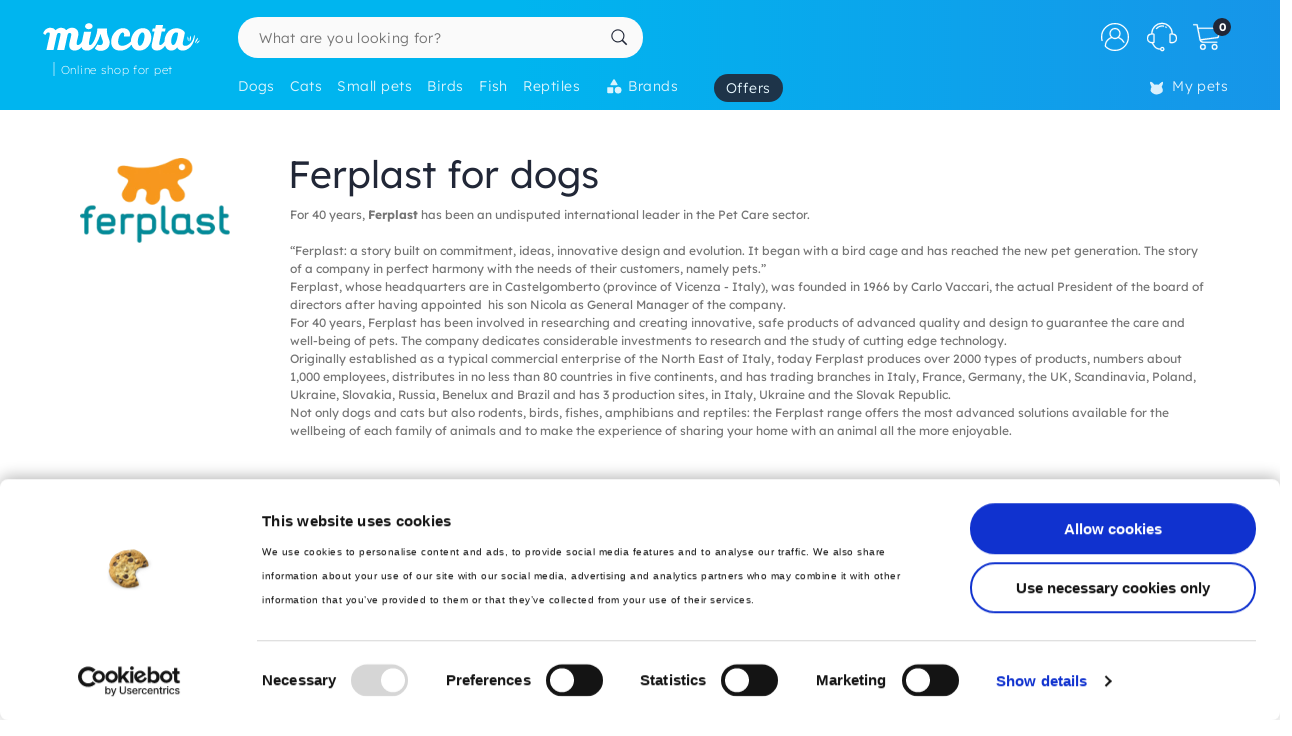

--- FILE ---
content_type: text/html; charset=utf-8
request_url: https://www.google.com/recaptcha/api2/anchor?ar=1&k=6LfLexsaAAAAAFcQj_Eyqku-rKdy-VmAkATcspP0&co=aHR0cHM6Ly93d3cubWlzY290YS5kazo0NDM.&hl=en&v=cLm1zuaUXPLFw7nzKiQTH1dX&size=invisible&anchor-ms=20000&execute-ms=15000&cb=bopm349934uz
body_size: 45000
content:
<!DOCTYPE HTML><html dir="ltr" lang="en"><head><meta http-equiv="Content-Type" content="text/html; charset=UTF-8">
<meta http-equiv="X-UA-Compatible" content="IE=edge">
<title>reCAPTCHA</title>
<style type="text/css">
/* cyrillic-ext */
@font-face {
  font-family: 'Roboto';
  font-style: normal;
  font-weight: 400;
  src: url(//fonts.gstatic.com/s/roboto/v18/KFOmCnqEu92Fr1Mu72xKKTU1Kvnz.woff2) format('woff2');
  unicode-range: U+0460-052F, U+1C80-1C8A, U+20B4, U+2DE0-2DFF, U+A640-A69F, U+FE2E-FE2F;
}
/* cyrillic */
@font-face {
  font-family: 'Roboto';
  font-style: normal;
  font-weight: 400;
  src: url(//fonts.gstatic.com/s/roboto/v18/KFOmCnqEu92Fr1Mu5mxKKTU1Kvnz.woff2) format('woff2');
  unicode-range: U+0301, U+0400-045F, U+0490-0491, U+04B0-04B1, U+2116;
}
/* greek-ext */
@font-face {
  font-family: 'Roboto';
  font-style: normal;
  font-weight: 400;
  src: url(//fonts.gstatic.com/s/roboto/v18/KFOmCnqEu92Fr1Mu7mxKKTU1Kvnz.woff2) format('woff2');
  unicode-range: U+1F00-1FFF;
}
/* greek */
@font-face {
  font-family: 'Roboto';
  font-style: normal;
  font-weight: 400;
  src: url(//fonts.gstatic.com/s/roboto/v18/KFOmCnqEu92Fr1Mu4WxKKTU1Kvnz.woff2) format('woff2');
  unicode-range: U+0370-0377, U+037A-037F, U+0384-038A, U+038C, U+038E-03A1, U+03A3-03FF;
}
/* vietnamese */
@font-face {
  font-family: 'Roboto';
  font-style: normal;
  font-weight: 400;
  src: url(//fonts.gstatic.com/s/roboto/v18/KFOmCnqEu92Fr1Mu7WxKKTU1Kvnz.woff2) format('woff2');
  unicode-range: U+0102-0103, U+0110-0111, U+0128-0129, U+0168-0169, U+01A0-01A1, U+01AF-01B0, U+0300-0301, U+0303-0304, U+0308-0309, U+0323, U+0329, U+1EA0-1EF9, U+20AB;
}
/* latin-ext */
@font-face {
  font-family: 'Roboto';
  font-style: normal;
  font-weight: 400;
  src: url(//fonts.gstatic.com/s/roboto/v18/KFOmCnqEu92Fr1Mu7GxKKTU1Kvnz.woff2) format('woff2');
  unicode-range: U+0100-02BA, U+02BD-02C5, U+02C7-02CC, U+02CE-02D7, U+02DD-02FF, U+0304, U+0308, U+0329, U+1D00-1DBF, U+1E00-1E9F, U+1EF2-1EFF, U+2020, U+20A0-20AB, U+20AD-20C0, U+2113, U+2C60-2C7F, U+A720-A7FF;
}
/* latin */
@font-face {
  font-family: 'Roboto';
  font-style: normal;
  font-weight: 400;
  src: url(//fonts.gstatic.com/s/roboto/v18/KFOmCnqEu92Fr1Mu4mxKKTU1Kg.woff2) format('woff2');
  unicode-range: U+0000-00FF, U+0131, U+0152-0153, U+02BB-02BC, U+02C6, U+02DA, U+02DC, U+0304, U+0308, U+0329, U+2000-206F, U+20AC, U+2122, U+2191, U+2193, U+2212, U+2215, U+FEFF, U+FFFD;
}
/* cyrillic-ext */
@font-face {
  font-family: 'Roboto';
  font-style: normal;
  font-weight: 500;
  src: url(//fonts.gstatic.com/s/roboto/v18/KFOlCnqEu92Fr1MmEU9fCRc4AMP6lbBP.woff2) format('woff2');
  unicode-range: U+0460-052F, U+1C80-1C8A, U+20B4, U+2DE0-2DFF, U+A640-A69F, U+FE2E-FE2F;
}
/* cyrillic */
@font-face {
  font-family: 'Roboto';
  font-style: normal;
  font-weight: 500;
  src: url(//fonts.gstatic.com/s/roboto/v18/KFOlCnqEu92Fr1MmEU9fABc4AMP6lbBP.woff2) format('woff2');
  unicode-range: U+0301, U+0400-045F, U+0490-0491, U+04B0-04B1, U+2116;
}
/* greek-ext */
@font-face {
  font-family: 'Roboto';
  font-style: normal;
  font-weight: 500;
  src: url(//fonts.gstatic.com/s/roboto/v18/KFOlCnqEu92Fr1MmEU9fCBc4AMP6lbBP.woff2) format('woff2');
  unicode-range: U+1F00-1FFF;
}
/* greek */
@font-face {
  font-family: 'Roboto';
  font-style: normal;
  font-weight: 500;
  src: url(//fonts.gstatic.com/s/roboto/v18/KFOlCnqEu92Fr1MmEU9fBxc4AMP6lbBP.woff2) format('woff2');
  unicode-range: U+0370-0377, U+037A-037F, U+0384-038A, U+038C, U+038E-03A1, U+03A3-03FF;
}
/* vietnamese */
@font-face {
  font-family: 'Roboto';
  font-style: normal;
  font-weight: 500;
  src: url(//fonts.gstatic.com/s/roboto/v18/KFOlCnqEu92Fr1MmEU9fCxc4AMP6lbBP.woff2) format('woff2');
  unicode-range: U+0102-0103, U+0110-0111, U+0128-0129, U+0168-0169, U+01A0-01A1, U+01AF-01B0, U+0300-0301, U+0303-0304, U+0308-0309, U+0323, U+0329, U+1EA0-1EF9, U+20AB;
}
/* latin-ext */
@font-face {
  font-family: 'Roboto';
  font-style: normal;
  font-weight: 500;
  src: url(//fonts.gstatic.com/s/roboto/v18/KFOlCnqEu92Fr1MmEU9fChc4AMP6lbBP.woff2) format('woff2');
  unicode-range: U+0100-02BA, U+02BD-02C5, U+02C7-02CC, U+02CE-02D7, U+02DD-02FF, U+0304, U+0308, U+0329, U+1D00-1DBF, U+1E00-1E9F, U+1EF2-1EFF, U+2020, U+20A0-20AB, U+20AD-20C0, U+2113, U+2C60-2C7F, U+A720-A7FF;
}
/* latin */
@font-face {
  font-family: 'Roboto';
  font-style: normal;
  font-weight: 500;
  src: url(//fonts.gstatic.com/s/roboto/v18/KFOlCnqEu92Fr1MmEU9fBBc4AMP6lQ.woff2) format('woff2');
  unicode-range: U+0000-00FF, U+0131, U+0152-0153, U+02BB-02BC, U+02C6, U+02DA, U+02DC, U+0304, U+0308, U+0329, U+2000-206F, U+20AC, U+2122, U+2191, U+2193, U+2212, U+2215, U+FEFF, U+FFFD;
}
/* cyrillic-ext */
@font-face {
  font-family: 'Roboto';
  font-style: normal;
  font-weight: 900;
  src: url(//fonts.gstatic.com/s/roboto/v18/KFOlCnqEu92Fr1MmYUtfCRc4AMP6lbBP.woff2) format('woff2');
  unicode-range: U+0460-052F, U+1C80-1C8A, U+20B4, U+2DE0-2DFF, U+A640-A69F, U+FE2E-FE2F;
}
/* cyrillic */
@font-face {
  font-family: 'Roboto';
  font-style: normal;
  font-weight: 900;
  src: url(//fonts.gstatic.com/s/roboto/v18/KFOlCnqEu92Fr1MmYUtfABc4AMP6lbBP.woff2) format('woff2');
  unicode-range: U+0301, U+0400-045F, U+0490-0491, U+04B0-04B1, U+2116;
}
/* greek-ext */
@font-face {
  font-family: 'Roboto';
  font-style: normal;
  font-weight: 900;
  src: url(//fonts.gstatic.com/s/roboto/v18/KFOlCnqEu92Fr1MmYUtfCBc4AMP6lbBP.woff2) format('woff2');
  unicode-range: U+1F00-1FFF;
}
/* greek */
@font-face {
  font-family: 'Roboto';
  font-style: normal;
  font-weight: 900;
  src: url(//fonts.gstatic.com/s/roboto/v18/KFOlCnqEu92Fr1MmYUtfBxc4AMP6lbBP.woff2) format('woff2');
  unicode-range: U+0370-0377, U+037A-037F, U+0384-038A, U+038C, U+038E-03A1, U+03A3-03FF;
}
/* vietnamese */
@font-face {
  font-family: 'Roboto';
  font-style: normal;
  font-weight: 900;
  src: url(//fonts.gstatic.com/s/roboto/v18/KFOlCnqEu92Fr1MmYUtfCxc4AMP6lbBP.woff2) format('woff2');
  unicode-range: U+0102-0103, U+0110-0111, U+0128-0129, U+0168-0169, U+01A0-01A1, U+01AF-01B0, U+0300-0301, U+0303-0304, U+0308-0309, U+0323, U+0329, U+1EA0-1EF9, U+20AB;
}
/* latin-ext */
@font-face {
  font-family: 'Roboto';
  font-style: normal;
  font-weight: 900;
  src: url(//fonts.gstatic.com/s/roboto/v18/KFOlCnqEu92Fr1MmYUtfChc4AMP6lbBP.woff2) format('woff2');
  unicode-range: U+0100-02BA, U+02BD-02C5, U+02C7-02CC, U+02CE-02D7, U+02DD-02FF, U+0304, U+0308, U+0329, U+1D00-1DBF, U+1E00-1E9F, U+1EF2-1EFF, U+2020, U+20A0-20AB, U+20AD-20C0, U+2113, U+2C60-2C7F, U+A720-A7FF;
}
/* latin */
@font-face {
  font-family: 'Roboto';
  font-style: normal;
  font-weight: 900;
  src: url(//fonts.gstatic.com/s/roboto/v18/KFOlCnqEu92Fr1MmYUtfBBc4AMP6lQ.woff2) format('woff2');
  unicode-range: U+0000-00FF, U+0131, U+0152-0153, U+02BB-02BC, U+02C6, U+02DA, U+02DC, U+0304, U+0308, U+0329, U+2000-206F, U+20AC, U+2122, U+2191, U+2193, U+2212, U+2215, U+FEFF, U+FFFD;
}

</style>
<link rel="stylesheet" type="text/css" href="https://www.gstatic.com/recaptcha/releases/cLm1zuaUXPLFw7nzKiQTH1dX/styles__ltr.css">
<script nonce="mVq_t53vQ5Y6Hqrbu3LI6A" type="text/javascript">window['__recaptcha_api'] = 'https://www.google.com/recaptcha/api2/';</script>
<script type="text/javascript" src="https://www.gstatic.com/recaptcha/releases/cLm1zuaUXPLFw7nzKiQTH1dX/recaptcha__en.js" nonce="mVq_t53vQ5Y6Hqrbu3LI6A">
      
    </script></head>
<body><div id="rc-anchor-alert" class="rc-anchor-alert"></div>
<input type="hidden" id="recaptcha-token" value="[base64]">
<script type="text/javascript" nonce="mVq_t53vQ5Y6Hqrbu3LI6A">
      recaptcha.anchor.Main.init("[\x22ainput\x22,[\x22bgdata\x22,\x22\x22,\[base64]/[base64]/UC5qKyJ+IjoiRToiKStELm1lc3NhZ2UrIjoiK0Quc3RhY2spLnNsaWNlKDAsMjA0OCl9LGx0PWZ1bmN0aW9uKEQsUCl7UC5GLmxlbmd0aD4xMDQ/[base64]/dltQKytdPUY6KEY8MjA0OD92W1ArK109Rj4+NnwxOTI6KChGJjY0NTEyKT09NTUyOTYmJkUrMTxELmxlbmd0aCYmKEQuY2hhckNvZGVBdChFKzEpJjY0NTEyKT09NTYzMjA/[base64]/[base64]/MjU1OlA/NToyKSlyZXR1cm4gZmFsc2U7cmV0dXJuIEYuST0oTSg0NTAsKEQ9KEYuc1k9RSxaKFA/[base64]/[base64]/[base64]/bmV3IGxbSF0oR1swXSk6bj09Mj9uZXcgbFtIXShHWzBdLEdbMV0pOm49PTM/bmV3IGxbSF0oR1swXSxHWzFdLEdbMl0pOm49PTQ/[base64]/[base64]/[base64]/[base64]/[base64]\x22,\[base64]\\u003d\\u003d\x22,\x22V8Ouwp3CrFZ1a8K1wrjCjsOnT8OybcOBfXLDqcK8wqQVw5RHwqx0acO0w59tw6PCvcKSHsK3L0rCgcKawozDi8K5R8OZCcOiw44LwpI4Zlg5wqrDocOBwpDCuDfDmMOvw5l4w5nDvkjCqAZ/BMObwrXDmAJ7M2PCpGYpFsKEGsK6CcKQLUrDtDVQwrHCrcOzLlbCr1YdYMOhLsKJwr8TcW3DoAN2wr/CnTpRwrXDkBw6acKhRMOBNGPCucOGwqbDtyzDonM3C8O5w43DgcO9KDbClMKeHsOPw7AuWkzDg3sIw6TDsX0yw7Z3wqVXwovCqcK3wpnCsxAwwqnDtTsHK8KVPAMYZcOhCWtfwp8Qw5E4MTvDr1nClcOgw5d/[base64]/woDDjm9Nw6p/[base64]/DuTHDq3bCmMKEEcKYwoHDrSLCi3odw509E8KuOXbCpMKcw7LCnMKPMMKTfg5uwrl0wrg6w61JwrUfQcK9GR03CwplaMOhFUbCgsKfw4BdwrfDuTR6w4gPwqcTwpNoRnJPH3spIcOdVhPCsEnDpcOeVUlLwrPDmcO2w7UFwrjDtGUbQTANw7/Cn8KhBMOkPsK5w7h5Q2jCtA3CllhNwqx6EsKyw47DvsKkEcKnSl/Do8OOScOxHsKBFWnCm8Ovw6jCgzzDqQVvwpgoasK9woAAw6HCo8OTCRDCicOKwoEBEQxEw6EFZg1Aw6BfdcOXwp7DscOsa24fCg7DvcK6w5nDhGbCs8OeWsKeAn/DvMKoCVDCuDhcJSVlb8KTwr/DssKvwq7DshIcMcKnBUDCiWExwrFzwrXCncK6FAV+AMKLbsOPZwnDqQvDicOoK0RYe1ESwrDDikzDvWjCshjDgMOXIMKtNcK8worCr8O9KD9mwpnCkcOPGQR8w7vDjsORwr3Dq8OibsKrU1Row7UVwqcZwqHDh8Ofwro1GXjCscKMw792Xy0pwpEFEcK9aC/CrkJRYWhow6FZU8OTTcKqw5IWw5VlGMKUUhdDwqxywoTDqMKuVmdAwpXCt8KDwp/[base64]/w4LChcK2MlLDpRnCh8O0IsKOMwHCo8K9w4xWw5EMwp3DrFwhwo/CvzjCkcKLwqpMNBdhw4QgwqXDrMOMJDfDkgXCgsKHWcO0eVN4woLDkgbCqQIvQ8Krw4twX8OkUQ9gwpMLI8K5eMOpJsOqUFJnwrJzwpTCqMOjwpTCm8K9wrVGwqrCssKJHMOcOsOQL1DDoXzClTjDiSsjwo7CksOIw4c8w6vCrsK+JsKTwrN8wp/DjcO/wrfDj8OZwoLDmnHDjQjDoVEZMsK+E8KHfxtLwphLwqdMwrjDu8OwHGfDvHUxDcKTOBjDlgIkGcOdwovCpsONwp3DlsO7M1/[base64]/DiMOkw4o8w77DgEjCo8Kswr7DkRvDuCUZw7UCEVfDhGp5w4PDnmbCkxfCm8OhwozCu8KDJsKiwo5zwq4sR3NdUlNvw6t/w4/[base64]/OBHDucOgfMKowrDCtcKow5gSwoHDo8K3wq8RPCw+w67CgcOTRS/DvsOMU8Kwwo9uaMK2cRZqPD3CnsKxCMOSwqXCssKJeDXCk3rDsF3DtWFCRcOmVMOkw43DisKowrdIwqcYOFBgLcKbw40cE8OnYwzChcK1SGfDvgwxZEhfelLCn8KowqR/DirCtcKfe0jDsgbCmMKSw7N8NsO1wrDCpcOQXsOfNQbClcK0wrlXwrPCtcOJwonDmBjCuw0Zw4sRwqgFw6fCvcK+wobDucO8aMKrBsOyw7tswr3DscKpwqdmw6zCvwVtPMKCDcO1a0/Dq8OpOlTCr8OAw4QBw7l/wpMWJMOKacKRw6gLw5vCllHDtcKpworCqsOwFSs6w58PQcKZScKRWMKCMMOkcRfClBwEw63DmcOJwq/CrHlmUsOmDUcvBsOAw6N9w4BnNF/[base64]/[base64]/IB3CpsOwCcK4NWTDsBnDgmwvw7zCkRI1McK8wr4/WRDCgsOewr3Dv8O2w43CkcOyS8O+EsOgX8O9NMOTwrdZd8KjdjE2wofDnnPDrcKUS8ONw4UVecOnWMO4w7Jdw6obwoTCnMKMdyHDuCDCqB8QwrLCrWzCr8OZQcOwwrANQsKzHGxJwo8UZsOsUDk8HExtwovCncKYw7/Dk2AkdcKmwoh0YlHDuwROasOdQ8OWwrNmw78fwrN8wrHCqsKNLMOqecKHwqLDnV/DiEIywrXCnMKLBsKfU8OHe8K8VMOrKsKeZMORIy0CUsOpPVpKFUFtwp5kKMKHw5zCusOnw4PCgWjDnhTDnsK9VcKMJ1I3wrpjMW9WJ8KnwqAQJ8OGworCq8OqMwQ5H8OIw6rCpkxiw5jClR/[base64]/DuV3CucK0w4TDh8KIAMOjwrXDjXhjw4dRZ8Kcw41sW3jCocOMB8Kvw6o4w4diBmkfOMOQw7/DrMOhT8KoIsOdw6LCtwEpw7bCnMKXOsKPChXDkXZTwpPDuMKjwrHDmsKow6BuIsOiw4Y9HMOgEFI6wpvDrDcEGkEYFBDDqm/DtjJEfwnCsMOVw59CIcKwADAWw4sufsOzwq50w7nCgitcVcOxwp9fcMOqwr0IAVVRw744wro8wo3Dk8KZw6/DlEh9w4kYw4XDhwJoRsO5woR9fsKYJAzCmiHDrAA0J8KbE3jCkSRSMcKPHcKSw4XCrzrDpkAEwrwBw41Rw6thw77DjMOtw6rDvsK/YCnDryEmblBQDUAEwpNFw5oswpdYw7V5Ch/Cvi/Cn8K2w5lDw6Jlw4HClkUewpTCqQjDrcKvw6nClH/DjBXCjsOjFSxHNMOrw494wqnCosOIwpI3w6V7w4sqY8OXwp7DncK1OlvCpcOCwrUQw6TDmTcHw7DDl8KDLEdjRBPCrA5XS8OzbknDn8KgwqLCpi/CpcOKw6jCqsK2w5g8f8KSZcK2BcOdwqjDmFlowrx+wq3CtmsfK8KCdcKnSivCtGURK8OGw77DiMOuIxAHPlvCk0vCplvCu08SDsOXZMOVWEnCqFbDgQ/DlmPDsMOEccOZwpHCtsO8wrEqYDzDicOsI8O0wpXCpsKdE8KJcAVwS2XDt8OWMcO/[base64]/Dh8OXw4IiKR/DlTZKRWXDrsOuG2XDgUnCgcOdw6zCj2ghaxR4w7jDiVXCiAwNGQx+w5bDljF+WxBPF8KnaMOnWzXDnMKPG8O8w5EfO09iwqXDuMOTB8OhFz8kGsOTwrHCnCfCoXIZwpzDmMOKwqXCssOgw4rCmMO/wrtkw7HCqsKABcKAwqPCvhRiwrl4S2zCk8OJw6vDhcKOX8OYWXbCpsOydxrCpWHDisKaw7NpIsKew4XDlE/CmcKecjZcEMKnXMO7wqzDucKDwpMJw7DDnEgdw6TDgsKrw6liN8OkSMK/TnvCl8OBLsK3wqFAEX44BcKpw6dFwrF0LMOBNsKcw4nDgDjCpcKsUMOLYHTCssOTOMKwa8OYw7dow4zDk8OMRDZ3ScO+NEIfwok9w4F3anVeQcObEBtUXsOQZDjDhC3ChcKLw740w6rCsMOVwoDCscKeIS00wo5DNMKwCCLDsMK9wpRIJQtowo/Cki3DjgtXJMOcwrsMw74Nc8O8ScOiwovDsXEbT39OXWTDtk7ChknDgsOmwpXDv8OJE8OqBg4Xwr7CmHl1BMKmwrXCjlAsdmDCulUvwoFgWcKdPB7Dp8OIDMKkNRNASlYwMMOIATbCj8OQw4Q7HFwpw4PCrBF/w6XDssOfTGYPdzwNw71wwqDDisOzw5XCuVHDvsO4NsK7wo3ChRnCjlLDpFoeS8OXfnHDgcK4fMOWwpFKwrrCgyDCpMKLwoEiw5RJwrvDhUxwT8KwMns8wrhyw6oBw6PCnA0uKcKzwr5Lwr/[base64]/UEcKXcKOdBTDo8KHWsKLw4tcLSZswqtyBcO5P8K5VsOyw4cUwoF/BMOGwr9/[base64]/AQkYw4t+w5jCqlrDhMOxdMOHUMO4wr3DncKXMFg7w51MX3AwX8KCw5PCulPCicKHwqw5CsKHIjUCw73DuHDDpwHCqEPCqsO7woMyXsOKwoDDqcOtVcK6w7pcw6TCojPDi8O6RcOrwrcAwr0ZXVdMw4HCq8OYYRNKwrRvwpHCoSBGw655Mz43w5UBw5rDiMO8AEMqTT/DtsOBwo1ZXMK0wrrDpsO6AMK7S8OBF8KwMh/Cr8KOwrnDm8OHAhIGTVDCgXh9wr3Cqw3Cq8ObBsOPEcK/V2VPKMKawovDksOzw4l5NsOQJ8KDJsOXIsKpw68cwowqwq7CuFxPwqrDtlJLw6/CgC9jw4fDnE5MKXNuTMOtwqIqHMKEeMO2aMOfBcO1S213w5RkBCDDgMOnwq7DrUXCuFwMw5pUM8ORDMK/wobDkFFpc8OTw6jCshJww73DkMOpw6hEw4vDlsODNjrDicKWX0F/w7zCh8K9w7wHwrkUw6DDmQZXwqPDkHhDw7nCo8OnEMKzwqYhfMKQwrkPw74cw5XDvsK4w448AMO9wrjChsKPw4Eqwo/ClsOiw4PCiGnCuRU2PgPDq0hSWxpQA8Ogf8OOw5gtwoJww7rDlAw8w4s/wrzDogrCj8K8wrjCrsOvLsKtw4B6wqp+HwxkA8OZw6IZw5bDicOXwrDDjFTDsMO6DBQjSMKXCkVffRYXCjrCtGc8w53CtVkKJMKsD8OIwprClFPCu2ojwok2bcOqBzNpwqpVNWPDucKyw6RCwpJ/W1TDpnMSLMKWw41nCcOGOlfCusKfwoHDsT/[base64]/JMOOP8OMw40EKsOOwrXCsMKmwrDDnsO/MD4DWifClATCl8O8wpPDlgAew4LDk8OwP3bDncKNdcOJK8OxwqLDljPCrzhibCvClWIUwo/CsAdNQsO/O8KIb2bDj3/Ck0MsF8OcNMODw47ClTkiwofCqMKmw4gsA0fDjz1LDWPCiw8Aw5TCo13CqmbDrzIQwp13wrfCrn8IDRcLb8KnDW0vccO9wp8Xw6c0w4kHw4MabRTDsgJ1JMOxecKOw7/Cu8OLw4zCqxQ/VcO1w7U3dMOKFGQRREoWwoAew5BQwpnDiMKJEsKFw4HDgcOSGRNTBgzDp8O9wrAww7BAwpPChjnCmsKlwpVmwrfCkQHCiMOqODcwBFHDrsOFXHIRw53CpirCssOMw5hEMl9wwq41dsK5esOdw4UwwqsCF8Kpw73CtsOqM8KQwrs1KR7DjSgeRsKqaC/[base64]/bjTDq8KIM8KNa1HDjT0uw5EieMKaw4fChsOCw5ldwq9uwpU/[base64]/UsK8wpItW0DCsgXDhsOYLcKaw6/DnjHCknQrw6rCkMOSwrrChMKgPHbCgsOkw7kwPRrCgsK4H1xxeUzDmMKLEzQTbMOLEMKccsKLw5/CqMOIccOec8OJwoF9fHjCgMORwqLCo8Onw5cqwr/CoTxJKcKGEjXChsO3fQV9wqpnwrN9OMK9w6MGw71Bwo3CnGfDq8K+QMKOwoJWwr1Tw6bCrDkOw5DDr1rCk8Osw4VzTTlywqLDt1VewqFvfcOpw6LDqkhMw5nDocKsHcKtGx7CnjXDrVsrwoh+wqQ7CcOHcEhqwrzCu8O6wrPDjsO4wq/Dt8OPdsKsS8KmwpbDqsKfwp3Dk8OGK8O9wrkWwp4sWMO0w7HCo8Oew6zDncKiw4LCmCdswpzCt1ZRJjTCqCPChDsKwrnCrcOpGMOawrTDi8KVwog6XlPCvRbCscKqw7PCpDMLwps5dcOHw4LClsKnw6nCt8KPA8O9CMKxw5/DlMK2w4DChAfCskIVw7nCoiXCiX9+w5/[base64]/[base64]/CgSDDn1zDhMKiwpDCsXhLwq9Pw6XChsOWJsOKX8ObZU5OHzoFXMKfwogSw5Y6eFAYZcOmDyIhDR/DhzldW8OGFApkKMK0LXnCuXjChnM/w7M8w5/DksOPwqpfwrfDrmYNDR16wrLCusOxw6rClnXDiSHDmcO9wqdcw4TCuy1QwrjCjirDn8KBw7DDuGwDwqorw5Jfw4zDnV3CpTPDkAbCt8K3dUjDssO6wo/[base64]/Dv37CqcKJw4Jye2FDOk02w7zDvcOGdRLDhVJAfsOxwqw4w5M9wqRHF3rDhMORJ0DDr8KHK8KxwrXCrjdmwrzCpHlLwpBXwr3DuRXDqMOwwoN5PcKowoHCrsOPw5TCi8Oiw5hHH0bDuBh3KMO7wojCv8O7w7TDpsK9wqvCq8KXDcOrYGXCnMOhwr4/EF82DMOVIzXCssKGwozCo8OSXcKiwo3DokTDosKtwq/DsWd5w6DChsKJMMO+B8OKfmJzS8KLcWEsIC7CpzYuw4B1fB9mKcO+w7nDrUvDumLCj8OrJ8OyRsOnw6TDp8KrwovCnwxQw7NUwq8wQmVOwrfDqcKvZ1cyTMOxwqlRXsKjwoXDsXPDkMKOOcOQfcKgQMK9b8K3w6RWwqJ/w4c8w5okwpRIRBHDqFDChmNFw6ABw4sHJATCqMKAwrTCm8ORPUDDnAPDvMKbwrfCuyhRw4TDpsK7L8KIScOfwq/Ds1RMwpXCvyTDnMOIw57CtcKADcKgFgEywprCuHtVwr47woRkEUhtXHzDrsOrwoZpY21IwrHCqiHCiSbCkBhlKWlPbhUfwr0wwpfDpcO5wqvCqsKYRsOTw6IdwoAhwrEAwqzDl8O3wpXDvcK5FcKmIT4icGVLecO2w6xtw5lxwqYKwr/CsTwMJnZSbMOBJ8KVU1jCksOyIzxYwovDosOSwqDCrzLDgjbCv8O+wqXCtMKww6UKwr7DqMO6w6/CtgdINsK1wqbDqcKEw5srZcOvw4bCmsOFwpcCDcOtPxvCol94woDCicOFLmvDhCJCw5hwJwYZSj/CkcO7ZCorw6M4wpw7SGZ7XGcMwp7DsMKuwrdRwqIHIDYHVcK7MQ9tM8KywpXCjMKmQ8OuXsO1w5PCisK4KMODQMKtw65IwoR6wrbDm8Kxw7gHw41UwoHDvcOAcMK/ecK3YRrDssOIw6ADAnbChsOuPC7DkXzDrULCgVA0fxfCjzTDn1F/D2RQFMOpRMOFwpF2HE3CixlAFMKSUGVpwr0RwrLDrcK9LcKmw63Cv8K6w71aw4RhI8K6Cz3DqsOOYcOdw4XDnT3CvcO+wqESHsO/[base64]/DkSvDhsOyb2dcaMKPwrNaVRfDmcK/wollPEPCqMKUQsK4B0QcMcK3ShASOMKaW8KtF1AkbcKww77DkMKQE8OiQQwLw7TDvyYNw7zCp3fDm8OPwoU3UkTCqMKLHMKKUMKSN8K0BRJAw44qwprDqAbDnsKTA2/[base64]/[base64]/DrUgqQW3Ct8O4dkfDicOiw7rDkgcDw6HCscOHw6Uow7XCscKKw5HCiMKGacKRUmkbTMOOw7tWQ3LCkMOLwq/CnX/[base64]/CcO9w6XDnzjDjMOgwpPCk8OFTcKgw43CoMORw6fDsxoqA8KybcOEGx1UYMOhXWDDtQTDiMOAXsKkR8KVwpLCq8K8PgzCtMKlwrzCuwNYw7fClkApSMOdQScdwr7Dvg3DnMKrw7XCucOUwrInK8ODw6PCo8KtE8K4wq8nwrXDjcKVwp3CrsKQEQIIwo9ucH/DnVDCr2/Cnz3Dt2DDusOeWRYIw7jCtS7Di1woSwrCkcO+SMOgwqDCvsKyLcOWw6nDhcOcw5hSLko2UWg5aQQWw7/DvMOGw7fDnFQtRiQKwoDDnAp2VcOsfVt9SsOYAksXdCHCgsOtwo4rK3vDlljChnbCnsO9BsOIw4k/J8KYw6jDqDzCgznCtX7DksK8KRgOwrd8w5vCmX/DlCRaw5hPLA8gesKMDMOcw5jCpMOjfnzDnsKQX8OEwplMacKrw6A2w5PDjB8PZ8KlZyluQsO0w4lLw47ChjvCs2QxD1jCiMKnwrlbwojDnGnDkcKqwqUMw6NWJnPCiSJowoHCn8K/[base64]/[base64]/ClcKMHsO0WTrChcKKEiLCq8OJG8OSw7bDrEfCrcOKw5zDg2nCnBXCvHTDqjN2wq8Ew4UKFcO8wroofQ95wpDDrQ7DqcOjScKbMlXDv8KDw5nCtjoDwooPWcOow6hzw7YfKsOucMKpwpZ3Ak0bNsOzw7JpbMKCw7DCisOdMMK9N8KKwr/CrWwMER0Lw59tDwXDkjbDuzBNw43Cux9xPMOSwobDicKuwrdRw6DCrUJ2E8KWdcK9wqBRw5/DvMO7wobCtsKhw7zCm8KcdE3CsiZiR8K3OVFmTcOKOMK8wozDg8O1YSfChm/DkSDCkg9Fwql0w5M7CcOIwrfCqUIqOlBOw4UxegNSwpbCimdLw7UBw7VtwrtSKcOdYjYTwq7DqgPCrcKPwrLDr8O5wqBXZQDCpl0zw4HCsMOxwrcBwr0Ywq7DlmDDnw/CpcOZW8K/wpo4TDpaX8OJa8KUbgpOYlEFYMOmGMK8WcKIw6RwMClIwoHCt8OVWcO8D8OCwrPDrcKNwp/CshTDolAaKcOyfMKbFsOHJMOhHsKtw5kwwpxHwrXDncK3fAxtI8O6w7rCkS3Do31lZMK3FDVeOG/DoTwBAUrCiXzDmMOWworCggM8w5bCrm0rH3N8CsKvwokYwp5yw5twHXDClnghwrZ6R1jDuzPDgEXCt8OpwoXCpnVLOMOnwovDkcOQAltPclxyw5c7bcO4wo7Cr1VmwpRRUBEIw5lhw47CjxENZDt0w7dFbsOQLMKHwqLDrcKSw6N2w4XCvgvDp8OWwr42A8K/woJaw6YDOHNxw5knc8OpOjrDr8OvBMKLe8KqCcOsP8K0aizCo8O+PsOKw6U3FxMmwpjCulrCpTjDmcO9CSPDkUoHwppxLsKfwpEzw45mYsKIP8O9KA0hMREgw4Uzw6LDuAPDmRk3w6PCg8KPR1o4fsORwpHCo3k8w643fsOMw5fCuMKJwqbCqV/CgDlzJEEMCMOPMsO4fcKTR8OXwr4/w5hTw7UZe8O3w4xOP8OpeHViYMO/[base64]/DmFVlFsK8AcO9QH3DrUxFVsOtwp9Gwp/[base64]/DtxDCu3TChnDDtX/[base64]/DnVxIwoHCpjM3wp1CwoJxRSrDhsKvwq0ywqp7FyRtw49Nw7TChMKYGQpPCWLDrE3CiMKJwojDvyQCw6Eyw7LDhAzDs8Kww7jCmHhUw7d/w7wBb8O8wqTDvADDuyM3YiBjwr7CuwrDmyrCnj5Owq/ClSPCjmIqw58Nw4LDjTrCsMKCW8KDw4jDk8OHw4o4SD8zw51nMcO3wpbCsHPCpcKowrAMwqXCrMKfw6HCgz1uwqHDiSBHEsKTFSNnwrHDq8K5w67DmRFmfsOFD8OEwp5HSMOEbUd+wqB/fMOnw5sMw4QTw7/CgHgTw4vDjMKOw7DCl8KxAG0uU8OXJBfDtmbDuwlYwrLCtsKqwqrCuS3DisK9PwjDh8KDw7vCicO0d1XCiVHChUomwqXDi8KaEcKJWcOYw4Zfwo/[base64]/DuSnDk8O8wpFww5rDhsOxw7hpOS9jQMKgRmMEw5HCoDVaNkdRasK3UcOOwrzDrzUswp/DrU53w6rDhcOLwoZUwrXDskjCvnPDssKHUMKQJ8O7w6UlwrBXw7XCj8O1Q2NvMxPCu8Kdw5Jyw5HCqyQdw7thLMKywr/DhMKuOMKXwqvCicKLw4wJw5hYEX1Gwq8xDQHDlFLDsMObPAjCjm7DgytdKcOdwrDDsEY3wq3CjsKwDXpdw57DisOiV8KLAS/DtEfCvDAQwoR5Ym7CmMOzw5dOT2rCtEHDp8OEHh/DncKcUkVoS8OtaRZhwrbDmsOBfGUJw71cTyRIw6UbLTfDscKxwpINPcO9w7jCgcKEMgvCgsOAw73Ds1HDkMOPw5l/w7MvPzTCvMKwPcOYcR/Cg8K2IUjCusO9wqJ3dAVtw7J7JWstK8OXwqE7w5nCkcOIw6EpVRvCij4Lw4oOwokTw7U3wr1Lw6PDpsKrw5YuQ8ORDg7Dv8Kpw70wwofDn0LDosOJw5EfEFlnw4zDncK+w71KDTBRwqjCllrDo8KuUsKVwrnCpXdlw5R7w4Q8w7jDrsKSw5YBWUzDgm/DtiPCvMOTT8KMwpw4w5vDicOtfz3Cj2vCoH3Cs1nDocOUGMO/KcKmX13Cv8KQw6XCpsKOS8K1w7vDosO/UsKTGMOiAsONw4ADacOABsK4w6HCkcKew6ZqwpVLwqw0w5JCwq7DqMKDwo3Cq8KxcC0WFihgSUpewqsIw7nDtMOHw7nCrhzCqcOvQhE4woxtHUsrw6l7ZG/[base64]/[base64]/wrfCt2hmNsKmw5NzwrfDt8KgXMKZIhLCggfCoxnCikEiJsKLehHCn8KJwos+wpwyNcOCwrXCpCzDq8OyKUbDr3c9DsKJRcKdOWnCnhPCtmLDoHZxWsK5wqLDrzBgLn5Pfh1lGEl4w5U5ID/DnnPCr8Kmw7fCvzgQdUfDsBkmOC/ClcOiw5s4bcKNW1wfwrxvXklxw6PDusO6w7rDoSFTwoAwci0Fw5Vwwp/Dmw9cwqgUI8Kvw4fDoMOXw784w6pPIcOFwrLDssKqO8O+wqDDsnzDhhbCisOFwpTDpC4yMSsYwoDDiC7DnsKKDgPCtSZMw6DDmjjCvyM4w7pIwpLDvsOTwoBwwqDChSPDmsO9wokSFiUxwppqAsKTw7zCm0vChErCsTzCm8O7w7VZwr/Dm8O9wpPCjCNzSMOkwq/[base64]/wq3DkzwGWMOgQcOlDsOPw6bDn2hxEsKEaMKqYFzCqgXDn23DoXxES1DDqigXw5nCilbCrjZCAsKBw4TCrMO2w7XCmUE4DsOaTwYbw7MZw5XCjhDDqcKMwoAow47Dj8OScsO/G8KAE8K8RMOMwoIIQcOvP0UHWsK+w4fCo8ORwrvChMOaw7/Cv8OfBWl3OQvCqcO3CmJrbBsceQlHwofCrMKTQgzCscOJbmLCkloXwpU0w6rDtsKew6F9WsORw6IXAUfDiMOmwpQCHUrCnGJRw5PDjsOrwq3CpWjDpyTDkMKxwq82w5J1Sjg7w6HChCrCtcOqwr1mw4HDpMOvGcOGw6hVwq5/w6fDqHnDvcKWPVTDncKNw4fDk8OHBMKww4ZowrYGaEU/YxVSQHvClCwgwpYswrLCk8O7w4XDiMK4HsOIwqNRccKgT8Ohw7HCs2kUISvCrXzDvVnDksK+w7XDi8Okwo9lw7UMZBLDgyHCvwTChi/[base64]/[base64]/I2Bnw7/DjnlwHhkmTmHDkxLDihTCq1s6woDDgxEjw6bCgXjCncOtw5w2fQF5PsK7PlvDm8KIwog/RgDCv14Cw6nDpsKDUcOeFSvDkw89w7U+wrUjCsONecOUw7nCvMOFwpk4PTBaNHTCkhjDrQ/DqcOqw5cFccKvwpjDnVwZHSbDk27Dh8K0w7/DlXYzw6XCncOGFMKEMlkEw7PCj38vwrNxQsOiwqjCr23Ci8K7wrFhT8Oxw6HCmF3Dhw7CgsK8cCg+wpoTMjVrR8KDwoAXHSfClsOtwoQ/w5fDvMKtLxcYwrdvwqDCp8KSbwRZdsKKHEhlwr0xwqPDoFN7QMKtw7pSAUdGG3djZF1Lw4AXWMO1DcOZUinDgsO2dUPDi0bDvcKVZMOPd0wFYMK+w79GZMKUZALDmcOAL8KJw5tIwoAyHGLDt8OcSsK6FVDCpMK6w5orw4wow5LCi8Okw6h/[base64]/Tl7DmCLDmx4Iw7EhNjnDrDBKwpZKw7h3XsKpTEV8w6wGd8OwGGQpw49qw6XDjnQ/[base64]/DkcO6Dx95wrh8dMOsSsOJKMOHOcKTwq/CqSBCwph0w6YKwok2w4vCmsORwpbDs1nDmlnDs2cUScOaasKcwqtJw5LDmyDDv8O6dsOnw4cAKxlgw5ETwpw+c8Kiw6MzNB0Sw5vCmHYwV8OeBm/CoEdFwp4BKTDDicOIDMOTw7vCpzUaw6nCtcK6TyDDu0p4wq4UPsKke8OdAg0vAcOpw7vDl8KOY15DRU1iwq/CtHbCvR3Dh8K1cykoXMKKNcOmw41gIMOPwrDCmhDDvVLCkHTDnB9Vw58yMVtYw47Dt8KAZjHDicOWw4TCh3ZbwrMuw6rDri/Co8OTE8KXwprCgMOdw5bDjSbDl8Oxwr18Kl/DqMKcw5nDuBRLw55nEQDDiAFnasOow6LCkl9Aw4pbPnfDm8OzdH5cVmYuw7/[base64]/CtCUDw40PwpUeY13Cg8O7wr7DosOTTcKBLnDCg8KLfzIJwociYjbCjDLCvVtOC8OoWQfDn37DocOXwrbCtsK7KjViwoPCrMK5w4Y/[base64]/[base64]/CpSvDlcK4wp1FPktqKzfCgMOzBsKhXsKwSsObw6McwrvDnMODLcOKwoVJEsOXRSrDiCJBwpvCs8ORw5wWw5nCosKDw6Mnf8OETcOPC8KcX8OqAAjDtBFAwrpgworDigR/wonCoMKvwoHDlBApfMOBw4E+bmA1w5tHw5lSdcKbRMOVw47Crz1qHcOaAz3CkyAXwrZ+ZHnCocKpw4YEwqjCnMK1XVgFwo54d19bwotdesOiwoZ0aMOywqbCsAdCwpjDq8K/w5UHZAVFGcOJExNtwoBkPMObworCpsKyw4xJwqHDj0w1w4hpwptSXS0II8O6OULDp3DCqsOIw4Ysw5Rtw5YBTF9QI8KRMyjCucKhZ8OXJh1SQS7Di3tHwp/DiF1BDsK6w59iw6Fow40ow5B9eUM/IsO7T8OHw519wqZlw6/[base64]/CvU8qw5E7HxJ4H0oUwp1ywpdowolDBsKFTMO/w6rDqxtiP8OFwpjDt8KiBQJ1w5vCpg3CsGHCqkLCosOOJBZaKMOeVsOewpxCw7nCnizCi8Ojw5HCicOfw4tSRGpELcO0WD/CscOALid6w7AYwq7Do8O0w7HCv8OqwqLCuC0lw5nCvMKkwrdDwr/DhVpbwrzDvMO2w6tSwpQYAMKXB8KXw47DiEBici16wpvChsK7wpfCqVTDuk3CpgvCmXzDgTzDgUsbwqQDBTnCq8KGwp/CjMO7wqc/FxHDg8OHw6LCv2UMLMKQw6DCryddwr1tWUkswoB6EGbDgk5pw7UTc1Fzwp7CnVkywqldPsKwdyrDvHzCn8KPw7jDl8KBfcK8wpQ9wrnDp8KZwrN0CcO3wqbCoMK1JMK+Pz/Dg8OODSPDsUlHE8OVwp/Cl8OsS8KIQ8KwwrvCr2TDnS3DhhvDtgDCvMOTKihTwpZGwrPCv8KnG1nCuV3CnyA+w6/DqsKRNMKpwqsRw7M5wq7Dn8OLccOECFvCtMK0w6/DmlHDo1rDn8KUw79WHMO6b1sxWsKUBsKTLsKQC0g8PsK2wp0mPETChMKLZcOLw4kJwpc9dDFfwpxfw5DDu8KmdsKXwrw+w6nDs8KLwqTDv2M6YcKAwqjCrlHDpsOLw7cUwp9/wrrCo8OKw77CuTdhw4hLwp5Vw5jCiAfDgmBqd3UfOcKvwrkFY8Ozw7TDnk3CscOAw7hNOcOOb1/CgcK3Dhg6YwEMwoEnwr5LTR/[base64]/L8ONwrXCqix8wqYvwofDtMOFGsKrPcOfKGYWwrsUwoDCicOsVcKVCm1zAsOWABPDmWHDjzjDkMK0ZsO2w5MPBcOFw5fCtEcewrPCnsO0d8Kmwr3CuAXDulVYwqQCwoY/[base64]/[base64]/ChwQ+PWrDuSADw7kEKsK6HAPDiULDusKATTkvG1bDiQA0w7FCcmcpwoRCwqkTRXPDjsO3wpnChnAES8KHKsK6UMO2C0AVJMKbMMKTwpsPw4DCqTsTHTnDtxc3BcKfJ01fIAUoGUg0BA/CoGjDrXbDsiYYwqQXwrVxGMKhEmduD8K1w5PDlsKPw5nDr1JOw5gjH8KJKMOKYmnCpG8Cw7RcNTHDvg7CjMKpw7TChkwqajjDkGtYWMOiwphhHQE6fzJGaGNpPirCtE7Cr8OxOxHClVHDhzzCtl3DiCvDh2fChHDDlcKzAcOAHBXCqcOEUxYLGiQBYx/CuD45WT0MN8Kqw7zDicO0S8OLT8OfNsK1WTcsf3VLw6vCmsOsNU1nw5bCoFjCrsO5w73Dk07CoXIQw5FFwpQVAsKHwqPDtHECwpvDhjvCtMK6CsK0w5wtMMKOTiRBBMK9w4JMwrjDhDfDusOqw4bDg8K7wq0bw5vCsFXDqMK3HcKrwpfCi8O8wrbDsXTCgFc6a1/CpHZ1w4IUwqLClQnDr8Oiw5LDgDZcaMOew6XClsKhGMOyw7oAw7fDv8KQw5LDpMOGw7TDq8O+D0YHWzBcw6grFsK5JsKIZ1dEThkPw4TDpcOMw6QhworDr2wUw4Ahw77CpwPDmFJAwpfDllPCpcKYa3EDQz/DosOvVMOYw7cgMsKMw7PCuRHCrMO0CsOhGi7DvzgKwpPCvDLCkiE1SsKTwq3DkyLCt8O1O8KuKHwSAMOSwrsxBAbDmizCt3cyCcOAGcK5wo/DhjzCqsOHGRnCtjPCuF1lXMOawqvDgx7CixbDl1LDmU/Cj3vCtUMxCjPCgsO6GMKswoTCicOTfyMfwo3CisOFwqwUVxkMdsKmw4RhNcORw65vwrTCisKLGXQrwqXCtgEiw5jDnVNlwogUwr1/cHLCg8Ojw5PCh8KtUQLCilrCj8KTFMOUwq5EQEnDrWnDpFQvb8O+w6VWdcKPOBDCpAHDlTdtwqludC7DosKXwp4Mw7rDsxLDnF9xFCshFsOTdXcmw5ZfaMKFwpZpw4AKcDJwwp8sw57CmsONFcOWwrfCoQ3DjR4HaV/DqsK1cA5ew5nCnR3CjcKTwrwnTXXDrMOzPH/[base64]/XMOdfU1sUsOuwpHCpzpVOsO8dcKGTMO/[base64]/DhhZpwpbCo8Kew5vCoHx5w6MYQArClcK5CXJYwpPDscKheSZvMELDk8Oow7Quw43DlsKdEnc5wqNHFsOPWMK/[base64]/W8O9GFIjwpLDtEHDllhWw6l4OjjCicKBf3c6IjjDnMOMwrx/McKTwo7DmMOyw5jCiTcCWUXCvMKPwqDDk3w+wpbDvMOHwqAwwoPDnMKxwr7DtcKsYBgLwpHCi3fDqVYDwoXChsKgwrc/IMK3w5lUBcKqwqwAdMKnwpTCt8KgUMOaAcK0w4XCvhnDucKzw7EBX8O9DMOhVMOYw7/Dv8OrK8OsMAbDkTolw6Vuw73DqMOgNMOnB8OrM8OUCHlYWw7DqSXCqsKfGxJFw6sJw7/Dqk5bFw7Crz1UY8OCa8Odw63Dp8ODwr3CkxLCqVbDsVJWw6HChzbCicO6wp7ChDbDg8K6woJQw7Zxw7sww6E1Li3CgxjDuCcLw5/Cn399BMODw6Y1wpF7EcKaw4PCjsOEBsKYwqnDpUzCsmfCuWzDq8OgGCMow79qanIbwpvDs3UYKzzCncKFCsKsHkrDmsO0cMOrdMKWe0bDsB3CgcOhe3dzYsOaMsOGw6rDqn3DlzY/[base64]/DssKUfTURwpXDlQNewqDCisOICmjDqMOIcsKUw5ZoRsOtw7lFLS3Dl37DjiHDlWNdw6N/w4Z4R8Oww4tMwohbDkZQw4XCmWrDmUsowr9UXCzDhsKhNwxaw64OZMKJEMOawprCqsKbYR8/[base64]/DnsOXw7ZoLhlVDcOaw4geR8OmE0RBwq9BwohBJH7CgsOlw63DqsOGETMHw7jDqcKbw4/DqirDuDfDkk/Cg8KQw5ZSw59nw6fDgSnDnW8Pw6l0cxTDiMOoDTDCr8O2FzPCk8KXVsKkdk/CrcKIw47DnmQ1PMKnw5DDvgRqw4B9wpXCk1Ijw7hveytPLsOXwptBwoM8wqg3UEFNw65rw4d7S2Yqd8Orw6nDglZAw4cfDRYKXEPDo8Krw51ia8OBdcOUCcOCA8KSwo/CkzgHw4nCg8KZGsKzw6hBIMOuX150JUxEwoZVwqVGGMK4MnzDpSdWIcO5wrnCisKFw4giXDfCgsOVEFcJMsO7wrLCtMKIwpnDhsKdwoTCosOHwqTCng1rScK8w4osZzlRwrzDuAHDp8ORw5DDvMO/[base64]/CgCzCucO7Y8ONTz7Dn8O+wp7DnsKWw5Qlw4PCosOCwr/DslRJwrNQFU3DjMKvwp7DpQ\\u003d\\u003d\x22],null,[\x22conf\x22,null,\x226LfLexsaAAAAAFcQj_Eyqku-rKdy-VmAkATcspP0\x22,0,null,null,null,0,[21,125,63,73,95,87,41,43,42,83,102,105,109,121],[5339200,790],0,null,null,null,null,0,null,0,null,700,1,null,0,\x22CvkBEg8I8ajhFRgAOgZUOU5CNWISDwjmjuIVGAA6BlFCb29IYxIPCJrO4xUYAToGcWNKRTNkEg8I8M3jFRgBOgZmSVZJaGISDwjiyqA3GAE6BmdMTkNIYxIPCN6/tzcYADoGZWF6dTZkEg8I2NKBMhgAOgZBcTc3dmYSDgi45ZQyGAE6BVFCT0QwEg8I0tuVNxgAOgZmZmFXQWUSDwiV2JQyGAA6BlBxNjBuZBIPCMXziDcYADoGYVhvaWFjEg8IjcqGMhgBOgZPd040dGYSDgiK/Yg3GAA6BU1mSUk0GhwIAxIYHRG78OQ3DrceDv++pQYZxJ0JGZzijAIZ\x22,0,0,null,null,1,null,0,1],\x22https://www.miscota.dk:443\x22,null,[3,1,1],null,null,null,1,3600,[\x22https://www.google.com/intl/en/policies/privacy/\x22,\x22https://www.google.com/intl/en/policies/terms/\x22],\x22rE3p6y/wKLU6rXgoHpqHD7OjGy54nR4V35L5xhTM5cw\\u003d\x22,1,0,null,1,1762029400876,0,0,[244],null,[98,150],\x22RC-8iOYtyKRu7Kf9A\x22,null,null,null,null,null,\x220dAFcWeA59HLjAnctMk_0Ydq7tfKQC4dl18SkS_o8zCkkeSFDdMD-pkbNHUing88ksGwYQXlATkKCt1EtsCLrwJtvInLfJSJz7UQ\x22,1762112200969]");
    </script></body></html>

--- FILE ---
content_type: application/javascript
request_url: https://static.miscota.com/js/list-rev4219.js
body_size: 12078
content:
var orderByChecked=!1,listLimit=MOBILE?40:24;$(function(){var n=document.body.classList,u=n.contains("is-list"),l=n.contains("campaign");$(".recommended-prods.breed").find(".product-list__ul").parent().css("display","block"),MOBILE?($("#price_range").not("[type=hidden]").length&&$("#price_range").bootstrapSlider({}).bind("slideStop",function(a,p){var f=$(".new-list #price_range").val().split(","),t=f[0],i=f[1];$("#currentPrice").html(___("between_price",{firstNum:t,secondNum:i,currency:CURRENCY})),$("#apply-filters-btn").removeClass("is-inactive").addClass("is-active")}),$(".filters.sort").click(function(){toogleClasses($(this),"is-active","is-inactive"),toogleClasses($(".full-container--sort"),"is-active","is-inactive"),fixBodyScroll(!0)}),$(".open-filters").click(function(){toogleClasses($(this),"is-active","is-inactive"),toogleClasses($(".full-container--filters"),"is-active","is-inactive"),$(".column__filter-items .filter-item:first-of-type").click(),fixBodyScroll(!0)}),$(".open-filters:not(.subcategory)").click(function(){fixBodyScroll(!0)}),$("#showFiltersList").click(function(a){toogleClasses($(".full-container--filters"),"is-active","is-inactive"),$(".column__filter-items .filter-item:first-of-type").click()}),$(".full-container--sort").click(function(a){a.target===this&&(toogleClasses($(".filters.sort"),"is-active","is-inactive"),toogleClasses($(this),"is-active","is-inactive"),fixBodyScroll(!1))}),$(".full-container--filters .close-button, .full-overlay-filters").click(function(){toogleClasses($(".filters.filter"),"is-active","is-inactive"),toogleClasses($(".full-container--filters"),"is-active","is-inactive"),fixBodyScroll(!1)}),$(".full-container--filters .filter-item").click(function(){$(".full-container--filters .filter-item.is-active").removeClass("is-active"),$(this).addClass("is-active");var a=$(this).attr("rel");$(".full-container--filters .column__filter-options .filter-options").removeClass("is-active").removeClass("is-inactive").addClass("is-inactive"),$(".full-container--filters .column__filter-options .filter-"+a).removeClass("is-inactive").addClass("is-active")}),$(".full-container--filters .custom-filter").click(function(a){a.preventDefault();const p=this.querySelector("input");if(p.disabled)return!1;const f=p.checked;p.checked=!f,$(".list-filters__action .apply-button").removeClass("is-inactive").addClass("is-active"),loadNewFilters(),updateMobileFiltersCounter($(this).data("feature"),!f)})):($(".new-list").length>0&&($("#top-filters .filter__item:not(.subcategories) li").click(function(a){applyNewFilters()}),$(".filters .filter__item.clean_filters .button-clear-all").click(function(a){ContentLoading(),applyNewFilters(!0)}),$("#load-previous-products").click(function(a){ContentLoading();var p=document.location.pathname;window.location=p}),$(".top-filters-list .filter__item, .title-all-products .filter__item").on("change","input.filter__item--value",function(){applyNewFilters()}),$("#list-filters .filter__item:not(.subcategories) li a").click(function(a){a.preventDefault()}),$(".top-filters--categories > ul > li a").on("click",function(){ContentLoading()}),$("#list-filters .filter__item:not(.subcategories) ul:not(.filter__ranges) li").click(function(a){a.preventDefault();var p=$(this).find("input");if(p.attr("disabled"))return!1;var f=p.attr("checked");p.attr("checked",!f),applyNewFilters()}),$("#list-filters .filter__item ul.filter__ranges").on("click","li",function(a){var p=$(this),f=$("input[type=checkbox]",p),t=f.is(":checked");p.closest(".filter__ranges").find("input[type=checkbox].filter__item--value").prop("checked",!1),f.prop("checked",!t);var i=t?minPrice+","+maxPrice:f.val();$("#price_range").val(i),applyNewFilters()}),$("#list-filters .subcategories li").click(function(a){var p=$(this).find("input").attr("checked");$(this).find("input").attr("checked",!p)}),$(".new-list .refine-bar__filters .refine__item").click(function(a){pushDatalayer("eventGA","Nav","Refinar",$(this).find("label").text(),1,1),applyNewFilters()}),$(".image-filters li").click(function(){var a=$(this).find("a[href]").attr("href");a&&openurl(a)})),$("#weight_range").length&&$("#weight_range").bootstrapSlider({}).bind("slideStop",function(a,p){var f=$(".new-list #weight_range").val().split(","),t=f[0],i=f[1];$("#currentWeight").html(___("between_kg",{firstNum:t,secondNum:i})),applyNewFilters()}),$("#price_range").not("[type=hidden]").length&&$("#price_range").bootstrapSlider({}).bind("slideStop",function(a,p){var f=$(".new-list #price_range").val().split(","),t=f[0],i=f[1];$("#currentPrice").html(___("between_price",{firstNum:t,secondNum:i,currency:CURRENCY})),applyNewFilters()}),$(".refine-bar__sort--select input").first().click(function(a){orderByChecked&&($(this).removeAttr("checked"),$(".refine-bar__sort--select label input").first().prop("checked",!0)),orderByChecked=!orderByChecked,a.stopPropagation()}),$(document).click(function(){orderByChecked&&($(this).removeAttr("checked"),$(".refine-bar__sort--select label input").first().attr("checked",!0),orderByChecked=!orderByChecked)}),$("#list-filters[sticky]").length&&new VerticalSticky("#list-filters[sticky]")),$(".product-list ul").length&&initListDatalayer($(".product-list ul").first());var c=$(".active-filters");c.length&&(c.find(".clear-filters").click(clearFilters),c.find("li:not(.clear-filters)").click(function(){var a=$(this).data("id");$("#filter-v"+a).attr("checked",!1),$(this).remove(),applyNewFilters()})),$("#apply-filters-btn").click(function(){var a=MOBILE?"is-active":"edit";if(!$(this).hasClass(a))return!1;applyNewFilters()});const r="#iscroll";if($(r).length&&(window.addEventListener("unload",function(){$(window).scrollTop(0)}),window.addEventListener("scroll",function(){const a=$(window).scrollTop(),p=$(r).offset().top,f=$(r).height(),t=$(window).height(),i=p+f-3*t;a>=i&&loadFollowing($(r)),$(".scroll-pagination").each(function(){const o=$(this).attr("pagination-url"),s=$_GET("pag"),e=$_GET("pag",o);if(mostlyVisible(this)&&parseInt(s)!==parseInt(e))return history.replaceState(null,null,o),!1})},{passive:!0})),location.hash=="#list"){const a=MOBILE?".mobile-list":".product-list",p=MOBILE?-50:-160;smoothScrollTo(a,null,p)}document.getElementsByClassName("divToExpand")&&expandBlock("divToExpand","expandTrigger")});var filtersXHR=null;function loadNewFilters(){var n=$("#apply-filters-btn"),u=n.find('[name="filter_data"]').val(),l={},c=$("#list-filters [data-feature] input:checked");c.each(function(){var r=$(this).closest("[data-feature]").data("feature"),a=$(this).closest("[data-value]").data("value");a&&(l[r]||(l[r]=[]),l[r].push(a))}),filtersXHR&&filtersXHR.abort(),filtersXHR=$.post("/modules/filters/getNewFiltersData",{filter_data:u,selecteds:l},function(r){if(!r.error){var a=$("#list-filters [data-value]");a.each(function(){var p=$(this).data("value"),f=r.filters[p]||0;$("span#fvcount"+p).text(f);var t=$(this);f>0?t.hasClass("is-disabled")&&(t.removeClass("is-disabled"),$("#filter-v"+p).attr({disabled:!1})):t.hasClass("is-disabled")||(t.addClass("is-disabled"),$("#filter-v"+p).attr({disabled:!0,checked:!1}))})}},"json")}function updateMobileFiltersCounter(n,u){var l=$("#f-"+n),c=l.find(".options-selected"),r=parseInt(c.text());r+=u?1:-1,r<=0?l.removeClass("has-filters"):l.addClass("has-filters"),c.text(r)}function showAllCategoriesOrFilters(n){let u=document.querySelector(".js-show-all-categories");u&&(document.querySelectorAll(".categories-list__ul > li").length>=n?document.querySelector(".see-more--ghost-button").addEventListener("click",function(){u.classList.add("is-open")}):u.classList.add("is-open"))}function sendStockForm(n){var u=getLoadingImg("20");return $('<span class="loading"></span>').html(u).insertAfter(n.submit),n.submit.disabled=!0,$(n).find(".errorSpan").empty().hide(),$(n).find('input[type="submit"]').hide(),$.post(n.action,$(n).serialize(),function(l){l.error?($(n).find(".loading").remove(),$(n).find('input[type="submit"]').show(),$(n).find(".errorSpan").text(l.error).show(),n.submit.disabled=!1):(u.remove(),$(n).replaceWith("<p>"+__("we_will_notificate_you")+"</p>"))},"json"),!1}function initListDatalayer(n){if($(n).find("li").length>0){var u="";MOBILE?typeof categories_mobile<"u"&&(u=categories_mobile.join("/")+"/"+$("#top-breadcrumbs .breadcrumbs--current-category h1").text()):$(".breadcrumbs--item span").each(function(){u==""?u=$(this).text():u=u+"/"+$(this).text()});var l=$(".product-list ul").index(n);$(n).find('li[id_product!=""]').each(function(){var c=[],r=$(this).attr("id_product"),a=$(this).index()+1+listLimit*l;if(typeof __PRODS>"u")return!1;var p=__PRODS[r];if(!p)return!1;for(var f=0;f<p.length;f++){if(MOBILE)var t=$(this).find(".prod__box--prod-name--mobile_title").text(),i=$(this).find(".prod__box--prod-name--mobile_brand").text();else var t=$(this).find(".prod__box--prod-name--title").text(),i=$(this).find(".prod__box--brand").text();var o=p[f],s={};s.name=trim(t),s.id=o.ref,s.price=o.price,s.variant=o.variation,s.brand=i,s.category=u,s.list=u,s.position=a,s.dimension4=$(this).attr("dl-dimension4"),c.push(s)}$(this).find("img:first").bind("appear",function(){window.dataLayer.push({event:"productImpression",ecommerce:{currencyCode:CURRENCY_ISO,impressions:c}}),window.dataLayer.push({event:"eventGA",eventCategory:"ecommerce",eventAction:"Impressions",eventLabel:"Product",eventValue:a,eventInteraction:0})});const e=MOBILE?$(this).find("a"):$(this).find(".prod__box--content");var h=$(e).attr("data-url"),d=$(e).attr("data-url-target");$(e).unbind(),$(e).click(function(m){m.preventDefault(),window.google_tag_manager&&(window.dataLayer.push({event:"productClick",ecommerce:{click:{actionField:{list:u},products:c}}}),window.dataLayer.push({event:"eventGA",eventCategory:"ecommerce",eventAction:"Click",eventLabel:"Product",eventValue:a,eventInteraction:1,eventTimeout:1e3}))})})}}function toggleParam(n,u){var l=window.location.href;if($_GET(n)){var c=new RegExp(n+"=[^&]+&?");l=l.replace(c,""),l.lastIndexOf("&")==l.length-1&&(l=l.substr(0,l.length-1)),l.indexOf("?")==l.length-1&&(l=l.replace("?",""))}else{var r=l.indexOf("?")>0?"&":"?";l=l+r+n+"="+u}window.location=l}function applyNewFilters(n=!1){let u=n?$():$("#list-filters, #top-filters").find("[data-feature] [rel] input:checked"),l="",c="",r=null,a=$_GET("q"),p=[];(a||!n)&&$_GET("c")&&p.push("c="+$_GET("c")),u.length>1&&(r=!1);let f;u.each(function(){let d,m=$(this).closest("[rel]").attr("rel");if(m){const _=$(this).closest("[data-feature]").data("feature");a?(d=$(this).closest("[data-value]").data("value"),d&&p.push("ft["+_+"][]="+d)):(_==4&&r===null?r=!0:_!=4&&(r=!1),m=_==4&&!r?m.replace(/-/g,""):m,typeof isSubBrand<"u"?_==10&&(d=$(this).closest("[data-value]").data("value"),(d!=isSubBrand||d==isSubBrand&&!f)&&(f=m)):(l+=c+m,c="-"))}}),f&&(l+=c+f,c="-"),c=l===""?"":"_",(n?$():$("#rfilters input:checked")).each(function(){const d=$(this).closest("[rel]").attr("rel");d&&(l+=c+d),c="-",r=!1}),c=l===""?"":"_",(n?$():$("#filter-sameday:visible input:checked")).each(function(){const d=$(this).closest("[rel]").attr("rel");d&&(l+=c+d),c="-",r=!1}),(n?$():$("#js-sameday-label-list-filter:visible input:checked")).each(function(){const d=$(this).closest("[rel]").attr("rel");d&&(l+=c+d),c="-",r=!1}),c=l===""?"":"_";let s=$("#sort-select input:checked").attr("rel");s&&(l+=c+s);let e=/^(\/[^\/_]+(\/[s|c]_)?[^_]+)/.exec(document.location.pathname)[0]||document.location.pathname;if(e.match(/^\/c\//)?(e="/c/"+URL_CAMPAIGN,c="_"):r&&!e.match(/^\/h\//)&&!e.match(/^\/[^\/]+(\/[s|c]_)/)?c="/":c="_",e=e+(l===""?"":c)+l,a&&p.push("q="+a),!n&&$("#weight_range").length>0){const d=$("#weight_range").val().split(","),m=d[0];m!=minWeight&&p.push("minw="+m);const _=d[1];_!=maxWeight&&p.push("maxw="+_)}if(!n&&$("#price_range").length>0){const d=$("#price_range").val().split(","),m=d[0];m!=minPrice&&p.push("minp="+m);var h=d[1];h!=maxPrice&&p.push("maxp="+h)}isEmpty(p)||(e+="?"+p.join("&")),ContentLoading(),document.location.href=e}function clearFiltersMobile(){$("#list-filters [data-feature] input:checked").each(function(){$(this).attr("checked",!1)}),$("#rfilters input:checked").each(function(){$(this).attr("checked",!1)}),$(".list-filters .column__filter-items .filter-item.has-filters").removeClass("has-filters"),$(".list-filters__action .apply-button").removeClass("is-inactive").addClass("is-active"),applyNewFilters(!0)}function clearFilters(){$("#list-filters [data-feature] input:checked").each(function(){$(this).attr("checked",!1)}),$("#rfilters input:checked").each(function(){$(this).attr("checked",!1)}),applyNewFilters(!0)}function getListFirstVisibleElement(){var n=MOBILE?43:91,u=decodeURI(document.location.href.replace(document.location.hash,"")),l=$('[pagination-url="'+u+'"]'),c=l.find(".prod__box:first"),r=c.outerHeight()+parseInt(c.css("marginBottom")),a=c.outerWidth(),p=$(window).scrollTop()+n-l.offset().top,f=Math.round(l.outerWidth()/a)*Math.round(p/r)+1;return l.find(".prod__box:nth-child("+f+")")}var next_page=$_GET("pag"),butt=0,numCall=1,moreCharge=0;function loadFollowing(n){if(n.data("loading"))return!1;next_page===void 0&&(next_page=1);var u=n.attr("pagination-func"),l=n.attr("pagination-data"),c=n.attr("pagination-max"),r=!(listLimit*numCall>=126+moreCharge);r?(next_page=parseInt(next_page)+1,next_page<=c&&(numCall+=1,n.data("loading",1),$(".product-list > .new-loading-icon:last").addClass("is-active"),$.post("/modules/pagination/"+u,{next_page,pag_data:l,pag_max:c},function(a){if(n.data("loading",0),a.data){var p=$("#list-filters"),f=p.length>0?p.data("sticky"):null;f&&f.resetSticky();var t=$(a.data),i=t.appendTo(n);f&&f.doSticky(),initListDatalayer(i),window.lazyLoadInstance.update(),(typeof user_has_autoship>"u"||user_has_autoship==!1)&&$(".add-to-autoship").remove()}$(".new-loading-icon").removeClass("is-active"),n.trigger("bilua:scroll_done")},"json"))):butt==0&&(butt+=1,$(".load-more-products").addClass("is-active"))}function chargeMoreElements(){$(".load-more-products").attr("disabled","disabled"),moreCharge+=150,butt-=1,$(".load-more-products").removeClass("is-active"),loadFollowing($("#iscroll"))}function expandBlock(n,u,l="is-open"){var c=document.getElementsByClassName(n),r=document.getElementsByClassName(u);if(c&&r)for(u of r){let a=u.closest("."+n);u.addEventListener("click",()=>{a.classList.toggle(l)})}}function mostlyVisible(n){var u=$(window).scrollTop(),l=$(window).height(),c=$(n).offset().top,r=$(n).height(),a=c+r;return a-l*.3>u&&c<u+.3*l}/*! =======================================================
                      VERSION  9.2.0
========================================================= */function _typeof(n){return n&&typeof Symbol<"u"&&n.constructor===Symbol?"symbol":typeof n}/*! =========================================================
* bootstrap-slider.js
*
* Maintainers:
*    Kyle Kemp
*      - Twitter: @seiyria
*      - Github:  seiyria
*    Rohit Kalkur
*      - Twitter: @Rovolutionary
*      - Github:  rovolution
*
* =========================================================
*
* Licensed under the Apache License, Version 2.0 (the "License");
* you may not use this file except in compliance with the License.
* You may obtain a copy of the License at
*
* http://www.apache.org/licenses/LICENSE-2.0
*
* Unless required by applicable law or agreed to in writing, software
* distributed under the License is distributed on an "AS IS" BASIS,
* WITHOUT WARRANTIES OR CONDITIONS OF ANY KIND, either express or implied.
* See the License for the specific language governing permissions and
* limitations under the License.
* ========================================================= */var windowIsDefined=(typeof window>"u"?"undefined":_typeof(window))==="object";(function(n){if(typeof define=="function"&&define.amd)define(["jquery"],n);else if((typeof module>"u"?"undefined":_typeof(module))==="object"&&module.exports){var u;try{u=require("jquery")}catch{u=null}module.exports=n(u)}else window&&(window.Slider=n(window.jQuery))})(function(n){var u="slider",l="bootstrapSlider";windowIsDefined&&!window.console&&(window.console={}),windowIsDefined&&!window.console.log&&(window.console.log=function(){}),windowIsDefined&&!window.console.warn&&(window.console.warn=function(){});var c;return function(r){function a(){}function p(t){function i(e){e.prototype.option||(e.prototype.option=function(h){t.isPlainObject(h)&&(this.options=t.extend(!0,this.options,h))})}function o(e,h){t.fn[e]=function(d){if(typeof d=="string"){for(var m=f.call(arguments,1),_=0,v=this.length;v>_;_++){var g=this[_],y=t.data(g,e);if(y)if(t.isFunction(y[d])&&d.charAt(0)!=="_"){var x=y[d].apply(y,m);if(x!==void 0&&x!==y)return x}else s("no such method '"+d+"' for "+e+" instance");else s("cannot call methods on "+e+" prior to initialization; attempted to call '"+d+"'")}return this}var k=this.map(function(){var w=t.data(this,e);return w?(w.option(d),w._init()):(w=new h(this,d),t.data(this,e,w)),t(this)});return!k||k.length>1?k:k[0]}}if(t){var s=typeof console>"u"?a:function(e){console.error(e)};return t.bridget=function(e,h){i(h),o(e,h)},t.bridget}}var f=Array.prototype.slice;p(r)}(n),function(r){function a(t,i){function o(b,A){var S="data-slider-"+A.replace(/_/g,"-"),V=b.getAttribute(S);try{return JSON.parse(V)}catch{return V}}this._state={value:null,enabled:null,offset:null,size:null,percentage:null,inDrag:!1,over:!1},typeof t=="string"?this.element=document.querySelector(t):t instanceof HTMLElement&&(this.element=t),i=i||{};for(var s=Object.keys(this.defaultOptions),e=0;e<s.length;e++){var h=s[e],d=i[h];d=typeof d<"u"?d:o(this.element,h),d=d!==null?d:this.defaultOptions[h],this.options||(this.options={}),this.options[h]=d}this.options.orientation!=="vertical"||this.options.tooltip_position!=="top"&&this.options.tooltip_position!=="bottom"?this.options.orientation!=="horizontal"||this.options.tooltip_position!=="left"&&this.options.tooltip_position!=="right"||(this.options.tooltip_position="top"):this.options.tooltip_position="right";var m,_,v,g,y,x=this.element.style.width,k=!1,w=this.element.parentNode;if(this.sliderElem)k=!0;else{this.sliderElem=document.createElement("div"),this.sliderElem.className="slider";var E=document.createElement("div");if(E.className="slider-track",_=document.createElement("div"),_.className="slider-track-low",m=document.createElement("div"),m.className="slider-selection",v=document.createElement("div"),v.className="slider-track-high",g=document.createElement("div"),g.className="slider-handle min-slider-handle",g.setAttribute("role","slider"),g.setAttribute("aria-valuemin",this.options.min),g.setAttribute("aria-valuemax",this.options.max),y=document.createElement("div"),y.className="slider-handle max-slider-handle",y.setAttribute("role","slider"),y.setAttribute("aria-valuemin",this.options.min),y.setAttribute("aria-valuemax",this.options.max),E.appendChild(_),E.appendChild(m),E.appendChild(v),this.rangeHighlightElements=[],Array.isArray(this.options.rangeHighlights)&&this.options.rangeHighlights.length>0)for(var F=0;F<this.options.rangeHighlights.length;F++){var M=document.createElement("div");M.className="slider-rangeHighlight slider-selection",this.rangeHighlightElements.push(M),E.appendChild(M)}var H=Array.isArray(this.options.labelledby);if(H&&this.options.labelledby[0]&&g.setAttribute("aria-labelledby",this.options.labelledby[0]),H&&this.options.labelledby[1]&&y.setAttribute("aria-labelledby",this.options.labelledby[1]),!H&&this.options.labelledby&&(g.setAttribute("aria-labelledby",this.options.labelledby),y.setAttribute("aria-labelledby",this.options.labelledby)),this.ticks=[],Array.isArray(this.options.ticks)&&this.options.ticks.length>0){for(this.ticksContainer=document.createElement("div"),this.ticksContainer.className="slider-tick-container",e=0;e<this.options.ticks.length;e++){var N=document.createElement("div");N.className="slider-tick",this.ticks.push(N),this.ticksContainer.appendChild(N)}m.className+=" tick-slider-selection"}if(this.tickLabels=[],Array.isArray(this.options.ticks_labels)&&this.options.ticks_labels.length>0)for(this.tickLabelContainer=document.createElement("div"),this.tickLabelContainer.className="slider-tick-label-container",e=0;e<this.options.ticks_labels.length;e++){var C=document.createElement("div"),D=this.options.ticks_positions.length===0,z=this.options.reversed&&D?this.options.ticks_labels.length-(e+1):e;C.className="slider-tick-label",C.innerHTML=this.options.ticks_labels[z],this.tickLabels.push(C),this.tickLabelContainer.appendChild(C)}var I=function(b){var A=document.createElement("div");A.className="tooltip-arrow";var S=document.createElement("div");S.className="tooltip-inner",b.appendChild(A),b.appendChild(S)},L=document.createElement("div");L.className="tooltip tooltip-main",L.setAttribute("role","presentation"),I(L);var T=document.createElement("div");T.className="tooltip tooltip-min",T.setAttribute("role","presentation"),I(T);var P=document.createElement("div");P.className="tooltip tooltip-max",P.setAttribute("role","presentation"),I(P),this.sliderElem.appendChild(E),this.sliderElem.appendChild(L),this.sliderElem.appendChild(T),this.sliderElem.appendChild(P),this.tickLabelContainer&&this.sliderElem.appendChild(this.tickLabelContainer),this.ticksContainer&&this.sliderElem.appendChild(this.ticksContainer),this.sliderElem.appendChild(g),this.sliderElem.appendChild(y),w.insertBefore(this.sliderElem,this.element),this.element.style.display="none"}if(r&&(this.$element=r(this.element),this.$sliderElem=r(this.sliderElem)),this.eventToCallbackMap={},this.sliderElem.id=this.options.id,this.touchCapable="ontouchstart"in window||window.DocumentTouch&&document instanceof window.DocumentTouch,this.touchX=0,this.touchY=0,this.tooltip=this.sliderElem.querySelector(".tooltip-main"),this.tooltipInner=this.tooltip.querySelector(".tooltip-inner"),this.tooltip_min=this.sliderElem.querySelector(".tooltip-min"),this.tooltipInner_min=this.tooltip_min.querySelector(".tooltip-inner"),this.tooltip_max=this.sliderElem.querySelector(".tooltip-max"),this.tooltipInner_max=this.tooltip_max.querySelector(".tooltip-inner"),f[this.options.scale]&&(this.options.scale=f[this.options.scale]),k===!0&&(this._removeClass(this.sliderElem,"slider-horizontal"),this._removeClass(this.sliderElem,"slider-vertical"),this._removeClass(this.tooltip,"hide"),this._removeClass(this.tooltip_min,"hide"),this._removeClass(this.tooltip_max,"hide"),["left","top","width","height"].forEach(function(b){this._removeProperty(this.trackLow,b),this._removeProperty(this.trackSelection,b),this._removeProperty(this.trackHigh,b)},this),[this.handle1,this.handle2].forEach(function(b){this._removeProperty(b,"left"),this._removeProperty(b,"top")},this),[this.tooltip,this.tooltip_min,this.tooltip_max].forEach(function(b){this._removeProperty(b,"left"),this._removeProperty(b,"top"),this._removeProperty(b,"margin-left"),this._removeProperty(b,"margin-top"),this._removeClass(b,"right"),this._removeClass(b,"top")},this)),this.options.orientation==="vertical"?(this._addClass(this.sliderElem,"slider-vertical"),this.stylePos="top",this.mousePos="pageY",this.sizePos="offsetHeight"):(this._addClass(this.sliderElem,"slider-horizontal"),this.sliderElem.style.width=x,this.options.orientation="horizontal",this.stylePos="left",this.mousePos="pageX",this.sizePos="offsetWidth"),this._setTooltipPosition(),Array.isArray(this.options.ticks)&&this.options.ticks.length>0&&(this.options.max=Math.max.apply(Math,this.options.ticks),this.options.min=Math.min.apply(Math,this.options.ticks)),Array.isArray(this.options.value)?(this.options.range=!0,this._state.value=this.options.value):this.options.range?this._state.value=[this.options.value,this.options.max]:this._state.value=this.options.value,this.trackLow=_||this.trackLow,this.trackSelection=m||this.trackSelection,this.trackHigh=v||this.trackHigh,this.options.selection==="none"&&(this._addClass(this.trackLow,"hide"),this._addClass(this.trackSelection,"hide"),this._addClass(this.trackHigh,"hide")),this.handle1=g||this.handle1,this.handle2=y||this.handle2,k===!0)for(this._removeClass(this.handle1,"round triangle"),this._removeClass(this.handle2,"round triangle hide"),e=0;e<this.ticks.length;e++)this._removeClass(this.ticks[e],"round triangle hide");var B=["round","triangle","custom"],O=B.indexOf(this.options.handle)!==-1;if(O)for(this._addClass(this.handle1,this.options.handle),this._addClass(this.handle2,this.options.handle),e=0;e<this.ticks.length;e++)this._addClass(this.ticks[e],this.options.handle);this._state.offset=this._offset(this.sliderElem),this._state.size=this.sliderElem[this.sizePos],this.setValue(this._state.value),this.handle1Keydown=this._keydown.bind(this,0),this.handle1.addEventListener("keydown",this.handle1Keydown,!1),this.handle2Keydown=this._keydown.bind(this,1),this.handle2.addEventListener("keydown",this.handle2Keydown,!1),this.mousedown=this._mousedown.bind(this),this.touchstart=this._touchstart.bind(this),this.touchmove=this._touchmove.bind(this),this.touchCapable&&(this.sliderElem.addEventListener("touchstart",this.touchstart,!1),this.sliderElem.addEventListener("touchmove",this.touchmove,!1)),this.sliderElem.addEventListener("mousedown",this.mousedown,!1),this.resize=this._resize.bind(this),window.addEventListener("resize",this.resize,!1),this.options.tooltip==="hide"?(this._addClass(this.tooltip,"hide"),this._addClass(this.tooltip_min,"hide"),this._addClass(this.tooltip_max,"hide")):this.options.tooltip==="always"?(this._showTooltip(),this._alwaysShowTooltip=!0):(this.showTooltip=this._showTooltip.bind(this),this.hideTooltip=this._hideTooltip.bind(this),this.sliderElem.addEventListener("mouseenter",this.showTooltip,!1),this.sliderElem.addEventListener("mouseleave",this.hideTooltip,!1),this.handle1.addEventListener("focus",this.showTooltip,!1),this.handle1.addEventListener("blur",this.hideTooltip,!1),this.handle2.addEventListener("focus",this.showTooltip,!1),this.handle2.addEventListener("blur",this.hideTooltip,!1)),this.options.enabled?this.enable():this.disable()}var p={formatInvalidInputErrorMsg:function(t){return"Invalid input value '"+t+"' passed in"},callingContextNotSliderInstance:"Calling context element does not have instance of Slider bound to it. Check your code to make sure the JQuery object returned from the call to the slider() initializer is calling the method"},f={linear:{toValue:function(t){var i=t/100*(this.options.max-this.options.min),o=!0;if(this.options.ticks_positions.length>0){for(var s,e,h,d=0,m=1;m<this.options.ticks_positions.length;m++)if(t<=this.options.ticks_positions[m]){s=this.options.ticks[m-1],h=this.options.ticks_positions[m-1],e=this.options.ticks[m],d=this.options.ticks_positions[m];break}var _=(t-h)/(d-h);i=s+_*(e-s),o=!1}var v=o?this.options.min:0,g=v+Math.round(i/this.options.step)*this.options.step;return g<this.options.min?this.options.min:g>this.options.max?this.options.max:g},toPercentage:function(t){if(this.options.max===this.options.min)return 0;if(this.options.ticks_positions.length>0){for(var i,o,s,e=0,h=0;h<this.options.ticks.length;h++)if(t<=this.options.ticks[h]){i=h>0?this.options.ticks[h-1]:0,s=h>0?this.options.ticks_positions[h-1]:0,o=this.options.ticks[h],e=this.options.ticks_positions[h];break}if(h>0){var d=(t-i)/(o-i);return s+d*(e-s)}}return 100*(t-this.options.min)/(this.options.max-this.options.min)}},logarithmic:{toValue:function(t){var i=this.options.min===0?0:Math.log(this.options.min),o=Math.log(this.options.max),s=Math.exp(i+(o-i)*t/100);return s=this.options.min+Math.round((s-this.options.min)/this.options.step)*this.options.step,s<this.options.min?this.options.min:s>this.options.max?this.options.max:s},toPercentage:function(t){if(this.options.max===this.options.min)return 0;var i=Math.log(this.options.max),o=this.options.min===0?0:Math.log(this.options.min),s=t===0?0:Math.log(t);return 100*(s-o)/(i-o)}}};c=function(t,i){return a.call(this,t,i),this},c.prototype={_init:function(){},constructor:c,defaultOptions:{id:"",min:0,max:10,step:1,precision:0,orientation:"horizontal",value:5,range:!1,selection:"before",tooltip:"show",tooltip_split:!1,handle:"round",reversed:!1,enabled:!0,formatter:function(t){return Array.isArray(t)?t[0]+" : "+t[1]:t},natural_arrow_keys:!1,ticks:[],ticks_positions:[],ticks_labels:[],ticks_snap_bounds:0,scale:"linear",focus:!1,tooltip_position:null,labelledby:null,rangeHighlights:[]},getElement:function(){return this.sliderElem},getValue:function(){return this.options.range?this._state.value:this._state.value[0]},setValue:function(t,i,o){t||(t=0);var s=this.getValue();this._state.value=this._validateInputValue(t);var e=this._applyPrecision.bind(this);this.options.range?(this._state.value[0]=e(this._state.value[0]),this._state.value[1]=e(this._state.value[1]),this._state.value[0]=Math.max(this.options.min,Math.min(this.options.max,this._state.value[0])),this._state.value[1]=Math.max(this.options.min,Math.min(this.options.max,this._state.value[1]))):(this._state.value=e(this._state.value),this._state.value=[Math.max(this.options.min,Math.min(this.options.max,this._state.value))],this._addClass(this.handle2,"hide"),this.options.selection==="after"?this._state.value[1]=this.options.max:this._state.value[1]=this.options.min),this.options.max>this.options.min?this._state.percentage=[this._toPercentage(this._state.value[0]),this._toPercentage(this._state.value[1]),100*this.options.step/(this.options.max-this.options.min)]:this._state.percentage=[0,0,100],this._layout();var h=this.options.range?this._state.value:this._state.value[0];return this._setDataVal(h),i===!0&&this._trigger("slide",h),s!==h&&o===!0&&this._trigger("change",{oldValue:s,newValue:h}),this},destroy:function(){this._removeSliderEventHandlers(),this.sliderElem.parentNode.removeChild(this.sliderElem),this.element.style.display="",this._cleanUpEventCallbacksMap(),this.element.removeAttribute("data"),r&&(this._unbindJQueryEventHandlers(),this.$element.removeData("slider"))},disable:function(){return this._state.enabled=!1,this.handle1.removeAttribute("tabindex"),this.handle2.removeAttribute("tabindex"),this._addClass(this.sliderElem,"slider-disabled"),this._trigger("slideDisabled"),this},enable:function(){return this._state.enabled=!0,this.handle1.setAttribute("tabindex",0),this.handle2.setAttribute("tabindex",0),this._removeClass(this.sliderElem,"slider-disabled"),this._trigger("slideEnabled"),this},toggle:function(){return this._state.enabled?this.disable():this.enable(),this},isEnabled:function(){return this._state.enabled},on:function(t,i){return this._bindNonQueryEventHandler(t,i),this},off:function(t,i){r?(this.$element.off(t,i),this.$sliderElem.off(t,i)):this._unbindNonQueryEventHandler(t,i)},getAttribute:function(t){return t?this.options[t]:this.options},setAttribute:function(t,i){return this.options[t]=i,this},refresh:function(){return this._removeSliderEventHandlers(),a.call(this,this.element,this.options),r&&r.data(this.element,"slider",this),this},relayout:function(){return this._resize(),this._layout(),this},_removeSliderEventHandlers:function(){this.handle1.removeEventListener("keydown",this.handle1Keydown,!1),this.handle2.removeEventListener("keydown",this.handle2Keydown,!1),this.showTooltip&&(this.handle1.removeEventListener("focus",this.showTooltip,!1),this.handle2.removeEventListener("focus",this.showTooltip,!1)),this.hideTooltip&&(this.handle1.removeEventListener("blur",this.hideTooltip,!1),this.handle2.removeEventListener("blur",this.hideTooltip,!1)),this.showTooltip&&this.sliderElem.removeEventListener("mouseenter",this.showTooltip,!1),this.hideTooltip&&this.sliderElem.removeEventListener("mouseleave",this.hideTooltip,!1),this.sliderElem.removeEventListener("touchstart",this.touchstart,!1),this.sliderElem.removeEventListener("touchmove",this.touchmove,!1),this.sliderElem.removeEventListener("mousedown",this.mousedown,!1),window.removeEventListener("resize",this.resize,!1)},_bindNonQueryEventHandler:function(t,i){this.eventToCallbackMap[t]===void 0&&(this.eventToCallbackMap[t]=[]),this.eventToCallbackMap[t].push(i)},_unbindNonQueryEventHandler:function(t,i){var o=this.eventToCallbackMap[t];if(o!==void 0){for(var s=0;s<o.length;s++)if(o[s]===i){o.splice(s,1);break}}},_cleanUpEventCallbacksMap:function(){for(var t=Object.keys(this.eventToCallbackMap),i=0;i<t.length;i++){var o=t[i];this.eventToCallbackMap[o]=null}},_showTooltip:function(){this.options.tooltip_split===!1?(this._addClass(this.tooltip,"in"),this.tooltip_min.style.display="none",this.tooltip_max.style.display="none"):(this._addClass(this.tooltip_min,"in"),this._addClass(this.tooltip_max,"in"),this.tooltip.style.display="none"),this._state.over=!0},_hideTooltip:function(){this._state.inDrag===!1&&this.alwaysShowTooltip!==!0&&(this._removeClass(this.tooltip,"in"),this._removeClass(this.tooltip_min,"in"),this._removeClass(this.tooltip_max,"in")),this._state.over=!1},_layout:function(){var t;if(t=this.options.reversed?[100-this._state.percentage[0],this.options.range?100-this._state.percentage[1]:this._state.percentage[1]]:[this._state.percentage[0],this._state.percentage[1]],this.handle1.style[this.stylePos]=t[0]+"%",this.handle1.setAttribute("aria-valuenow",this._state.value[0]),this.handle2.style[this.stylePos]=t[1]+"%",this.handle2.setAttribute("aria-valuenow",this._state.value[1]),this.rangeHighlightElements.length>0&&Array.isArray(this.options.rangeHighlights)&&this.options.rangeHighlights.length>0)for(var i=0;i<this.options.rangeHighlights.length;i++){var o=this._toPercentage(this.options.rangeHighlights[i].start),s=this._toPercentage(this.options.rangeHighlights[i].end),e=this._createHighlightRange(o,s);e?this.options.orientation==="vertical"?(this.rangeHighlightElements[i].style.top=e.start+"%",this.rangeHighlightElements[i].style.height=e.size+"%"):(this.rangeHighlightElements[i].style.left=e.start+"%",this.rangeHighlightElements[i].style.width=e.size+"%"):this.rangeHighlightElements[i].style.display="none"}if(Array.isArray(this.options.ticks)&&this.options.ticks.length>0){var h=this.options.orientation==="vertical"?"height":"width",d=this.options.orientation==="vertical"?"marginTop":"marginLeft",m=this._state.size/(this.options.ticks.length-1);if(this.tickLabelContainer){var _=0;if(this.options.ticks_positions.length===0)this.options.orientation!=="vertical"&&(this.tickLabelContainer.style[d]=-m/2+"px"),_=this.tickLabelContainer.offsetHeight;else for(v=0;v<this.tickLabelContainer.childNodes.length;v++)this.tickLabelContainer.childNodes[v].offsetHeight>_&&(_=this.tickLabelContainer.childNodes[v].offsetHeight);this.options.orientation==="horizontal"&&(this.sliderElem.style.marginBottom=_+"px")}for(var v=0;v<this.options.ticks.length;v++){var g=this.options.ticks_positions[v]||this._toPercentage(this.options.ticks[v]);this.options.reversed&&(g=100-g),this.ticks[v].style[this.stylePos]=g+"%",this._removeClass(this.ticks[v],"in-selection"),this.options.range?g>=t[0]&&g<=t[1]&&this._addClass(this.ticks[v],"in-selection"):this.options.selection==="after"&&g>=t[0]?this._addClass(this.ticks[v],"in-selection"):this.options.selection==="before"&&g<=t[0]&&this._addClass(this.ticks[v],"in-selection"),this.tickLabels[v]&&(this.tickLabels[v].style[h]=m+"px",this.options.orientation!=="vertical"&&this.options.ticks_positions[v]!==void 0?(this.tickLabels[v].style.position="absolute",this.tickLabels[v].style[this.stylePos]=g+"%",this.tickLabels[v].style[d]=-m/2+"px"):this.options.orientation==="vertical"&&(this.tickLabels[v].style.marginLeft=this.sliderElem.offsetWidth+"px",this.tickLabelContainer.style.marginTop=this.sliderElem.offsetWidth/2*-1+"px"))}}var y;if(this.options.range){y=this.options.formatter(this._state.value),this._setText(this.tooltipInner,y),this.tooltip.style[this.stylePos]=(t[1]+t[0])/2+"%",this.options.orientation==="vertical"?this._css(this.tooltip,"margin-top",-this.tooltip.offsetHeight/2+"px"):this._css(this.tooltip,"margin-left",-this.tooltip.offsetWidth/2+"px"),this.options.orientation==="vertical"?this._css(this.tooltip,"margin-top",-this.tooltip.offsetHeight/2+"px"):this._css(this.tooltip,"margin-left",-this.tooltip.offsetWidth/2+"px");var x=this.options.formatter(this._state.value[0]);this._setText(this.tooltipInner_min,x);var k=this.options.formatter(this._state.value[1]);this._setText(this.tooltipInner_max,k),this.tooltip_min.style[this.stylePos]=t[0]+"%",this.options.orientation==="vertical"?this._css(this.tooltip_min,"margin-top",-this.tooltip_min.offsetHeight/2+"px"):this._css(this.tooltip_min,"margin-left",-this.tooltip_min.offsetWidth/2+"px"),this.tooltip_max.style[this.stylePos]=t[1]+"%",this.options.orientation==="vertical"?this._css(this.tooltip_max,"margin-top",-this.tooltip_max.offsetHeight/2+"px"):this._css(this.tooltip_max,"margin-left",-this.tooltip_max.offsetWidth/2+"px")}else y=this.options.formatter(this._state.value[0]),this._setText(this.tooltipInner,y),this.tooltip.style[this.stylePos]=t[0]+"%",this.options.orientation==="vertical"?this._css(this.tooltip,"margin-top",-this.tooltip.offsetHeight/2+"px"):this._css(this.tooltip,"margin-left",-this.tooltip.offsetWidth/2+"px");if(this.options.orientation==="vertical")this.trackLow.style.top="0",this.trackLow.style.height=Math.min(t[0],t[1])+"%",this.trackSelection.style.top=Math.min(t[0],t[1])+"%",this.trackSelection.style.height=Math.abs(t[0]-t[1])+"%",this.trackHigh.style.bottom="0",this.trackHigh.style.height=100-Math.min(t[0],t[1])-Math.abs(t[0]-t[1])+"%";else{this.trackLow.style.left="0",this.trackLow.style.width=Math.min(t[0],t[1])+"%",this.trackSelection.style.left=Math.min(t[0],t[1])+"%",this.trackSelection.style.width=Math.abs(t[0]-t[1])+"%",this.trackHigh.style.right="0",this.trackHigh.style.width=100-Math.min(t[0],t[1])-Math.abs(t[0]-t[1])+"%";var w=this.tooltip_min.getBoundingClientRect(),E=this.tooltip_max.getBoundingClientRect();this.options.tooltip_position==="bottom"?w.right>E.left?(this._removeClass(this.tooltip_max,"bottom"),this._addClass(this.tooltip_max,"top"),this.tooltip_max.style.top="",this.tooltip_max.style.bottom="22px"):(this._removeClass(this.tooltip_max,"top"),this._addClass(this.tooltip_max,"bottom"),this.tooltip_max.style.top=this.tooltip_min.style.top,this.tooltip_max.style.bottom=""):w.right>E.left?(this._removeClass(this.tooltip_max,"top"),this._addClass(this.tooltip_max,"bottom"),this.tooltip_max.style.top="18px"):(this._removeClass(this.tooltip_max,"bottom"),this._addClass(this.tooltip_max,"top"),this.tooltip_max.style.top=this.tooltip_min.style.top)}},_createHighlightRange:function(t,i){return this._isHighlightRange(t,i)?t>i?{start:i,size:t-i}:{start:t,size:i-t}:null},_isHighlightRange:function(t,i){return t>=0&&100>=t&&i>=0&&100>=i},_resize:function(t){this._state.offset=this._offset(this.sliderElem),this._state.size=this.sliderElem[this.sizePos],this._layout()},_removeProperty:function(t,i){t.style.removeProperty?t.style.removeProperty(i):t.style.removeAttribute(i)},_mousedown:function(t){if(!this._state.enabled)return!1;this._state.offset=this._offset(this.sliderElem),this._state.size=this.sliderElem[this.sizePos];var i=this._getPercentage(t);if(this.options.range){var o=Math.abs(this._state.percentage[0]-i),s=Math.abs(this._state.percentage[1]-i);this._state.dragged=s>o?0:1,this._adjustPercentageForRangeSliders(i)}else this._state.dragged=0;this._state.percentage[this._state.dragged]=i,this._layout(),this.touchCapable&&(document.removeEventListener("touchmove",this.mousemove,!1),document.removeEventListener("touchend",this.mouseup,!1)),this.mousemove&&document.removeEventListener("mousemove",this.mousemove,!1),this.mouseup&&document.removeEventListener("mouseup",this.mouseup,!1),this.mousemove=this._mousemove.bind(this),this.mouseup=this._mouseup.bind(this),this.touchCapable&&(document.addEventListener("touchmove",this.mousemove,!1),document.addEventListener("touchend",this.mouseup,!1)),document.addEventListener("mousemove",this.mousemove,!1),document.addEventListener("mouseup",this.mouseup,!1),this._state.inDrag=!0;var e=this._calculateValue();return this._trigger("slideStart",e),this._setDataVal(e),this.setValue(e,!1,!0),this._pauseEvent(t),this.options.focus&&this._triggerFocusOnHandle(this._state.dragged),!0},_touchstart:function(t){if(t.changedTouches===void 0)return void this._mousedown(t);var i=t.changedTouches[0];this.touchX=i.pageX,this.touchY=i.pageY},_triggerFocusOnHandle:function(t){t===0&&this.handle1.focus(),t===1&&this.handle2.focus()},_keydown:function(t,i){if(!this._state.enabled)return!1;var o;switch(i.keyCode){case 37:case 40:o=-1;break;case 39:case 38:o=1}if(o){if(this.options.natural_arrow_keys){var s=this.options.orientation==="vertical"&&!this.options.reversed,e=this.options.orientation==="horizontal"&&this.options.reversed;(s||e)&&(o=-o)}var h=this._state.value[t]+o*this.options.step;return this.options.range&&(h=[t?this._state.value[0]:h,t?h:this._state.value[1]]),this._trigger("slideStart",h),this._setDataVal(h),this.setValue(h,!0,!0),this._setDataVal(h),this._trigger("slideStop",h),this._layout(),this._pauseEvent(i),!1}},_pauseEvent:function(t){t.stopPropagation&&t.stopPropagation(),t.preventDefault&&t.preventDefault(),t.cancelBubble=!0,t.returnValue=!1},_mousemove:function(t){if(!this._state.enabled)return!1;var i=this._getPercentage(t);this._adjustPercentageForRangeSliders(i),this._state.percentage[this._state.dragged]=i,this._layout();var o=this._calculateValue(!0);return this.setValue(o,!0,!0),!1},_touchmove:function(t){if(t.changedTouches!==void 0){var i=t.changedTouches[0],o=i.pageX-this.touchX,s=i.pageY-this.touchY;this._state.inDrag||(this.options.orientation==="vertical"&&5>=o&&o>=-5&&(s>=15||-15>=s)?this._mousedown(t):5>=s&&s>=-5&&(o>=15||-15>=o)&&this._mousedown(t))}},_adjustPercentageForRangeSliders:function(t){if(this.options.range){var i=this._getNumDigitsAfterDecimalPlace(t);i=i?i-1:0;var o=this._applyToFixedAndParseFloat(t,i);this._state.dragged===0&&this._applyToFixedAndParseFloat(this._state.percentage[1],i)<o?(this._state.percentage[0]=this._state.percentage[1],this._state.dragged=1):this._state.dragged===1&&this._applyToFixedAndParseFloat(this._state.percentage[0],i)>o&&(this._state.percentage[1]=this._state.percentage[0],this._state.dragged=0)}},_mouseup:function(){if(!this._state.enabled)return!1;this.touchCapable&&(document.removeEventListener("touchmove",this.mousemove,!1),document.removeEventListener("touchend",this.mouseup,!1)),document.removeEventListener("mousemove",this.mousemove,!1),document.removeEventListener("mouseup",this.mouseup,!1),this._state.inDrag=!1,this._state.over===!1&&this._hideTooltip();var t=this._calculateValue(!0);return this._layout(),this._setDataVal(t),this._trigger("slideStop",t),!1},_calculateValue:function(t){var i;if(this.options.range?(i=[this.options.min,this.options.max],this._state.percentage[0]!==0&&(i[0]=this._toValue(this._state.percentage[0]),i[0]=this._applyPrecision(i[0])),this._state.percentage[1]!==100&&(i[1]=this._toValue(this._state.percentage[1]),i[1]=this._applyPrecision(i[1]))):(i=this._toValue(this._state.percentage[0]),i=parseFloat(i),i=this._applyPrecision(i)),t){for(var o=[i,1/0],s=0;s<this.options.ticks.length;s++){var e=Math.abs(this.options.ticks[s]-i);e<=o[1]&&(o=[this.options.ticks[s],e])}if(o[1]<=this.options.ticks_snap_bounds)return o[0]}return i},_applyPrecision:function(t){var i=this.options.precision||this._getNumDigitsAfterDecimalPlace(this.options.step);return this._applyToFixedAndParseFloat(t,i)},_getNumDigitsAfterDecimalPlace:function(t){var i=(""+t).match(/(?:\.(\d+))?(?:[eE]([+-]?\d+))?$/);return i?Math.max(0,(i[1]?i[1].length:0)-(i[2]?+i[2]:0)):0},_applyToFixedAndParseFloat:function(t,i){var o=t.toFixed(i);return parseFloat(o)},_getPercentage:function(t){!this.touchCapable||t.type!=="touchstart"&&t.type!=="touchmove"||(t=t.touches[0]);var i=t[this.mousePos],o=this._state.offset[this.stylePos],s=i-o,e=s/this._state.size*100;return e=Math.round(e/this._state.percentage[2])*this._state.percentage[2],this.options.reversed&&(e=100-e),Math.max(0,Math.min(100,e))},_validateInputValue:function(t){if(typeof t=="number")return t;if(Array.isArray(t))return this._validateArray(t),t;throw new Error(p.formatInvalidInputErrorMsg(t))},_validateArray:function(t){for(var i=0;i<t.length;i++){var o=t[i];if(typeof o!="number")throw new Error(p.formatInvalidInputErrorMsg(o))}},_setDataVal:function(t){this.element.setAttribute("data-value",t),this.element.setAttribute("value",t),this.element.value=t},_trigger:function(t,i){i=i||i===0?i:void 0;var o=this.eventToCallbackMap[t];if(o&&o.length)for(var s=0;s<o.length;s++){var e=o[s];e(i)}r&&this._triggerJQueryEvent(t,i)},_triggerJQueryEvent:function(t,i){var o={type:t,value:i};this.$element.trigger(o),this.$sliderElem.trigger(o)},_unbindJQueryEventHandlers:function(){this.$element.off(),this.$sliderElem.off()},_setText:function(t,i){typeof t.textContent<"u"?t.textContent=i:typeof t.innerText<"u"&&(t.innerText=i)},_removeClass:function(t,i){for(var o=i.split(" "),s=t.className,e=0;e<o.length;e++){var h=o[e],d=new RegExp("(?:\\s|^)"+h+"(?:\\s|$)");s=s.replace(d," ")}t.className=s.trim()},_addClass:function(t,i){for(var o=i.split(" "),s=t.className,e=0;e<o.length;e++){var h=o[e],d=new RegExp("(?:\\s|^)"+h+"(?:\\s|$)"),m=d.test(s);m||(s+=" "+h)}t.className=s.trim()},_offsetLeft:function(t){return t.getBoundingClientRect().left},_offsetTop:function(t){for(var i=t.offsetTop;(t=t.offsetParent)&&!isNaN(t.offsetTop);)i+=t.offsetTop,t.tagName!=="BODY"&&(i-=t.scrollTop);return i},_offset:function(t){return{left:this._offsetLeft(t),top:this._offsetTop(t)}},_css:function(t,i,o){if(r)r.style(t,i,o);else{var s=i.replace(/^-ms-/,"ms-").replace(/-([\da-z])/gi,function(e,h){return h.toUpperCase()});t.style[s]=o}},_toValue:function(t){return this.options.scale.toValue.apply(this,[t])},_toPercentage:function(t){return this.options.scale.toPercentage.apply(this,[t])},_setTooltipPosition:function(){var t=[this.tooltip,this.tooltip_min,this.tooltip_max];if(this.options.orientation==="vertical"){var i=this.options.tooltip_position||"right",o=i==="left"?"right":"left";t.forEach(function(s){this._addClass(s,i),s.style[o]="100%"}.bind(this))}else this.options.tooltip_position==="bottom"?t.forEach(function(s){this._addClass(s,"bottom"),s.style.top="22px"}.bind(this)):t.forEach(function(s){this._addClass(s,"top"),s.style.top=-this.tooltip.outerHeight-14+"px"}.bind(this))}},r&&function(){var t=void 0;r.fn.slider?t=l:(r.bridget(u,c),t=u),r.bridget(l,c),r(function(){r("input[data-provide=slider]")[t]()})}()}(n),c});
